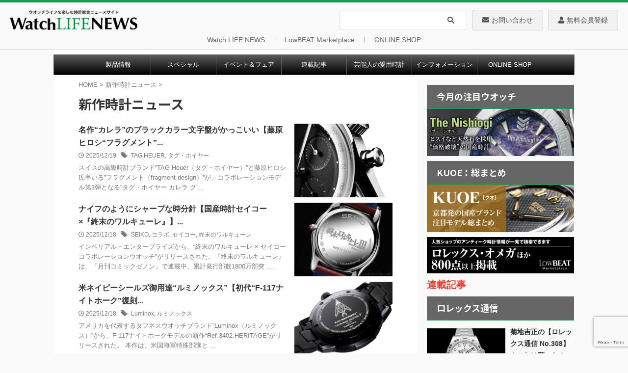

--- FILE ---
content_type: text/html; charset=utf-8
request_url: https://www.google.com/recaptcha/api2/anchor?ar=1&k=6Le4A-wrAAAAAIMovIl-efR5CzkHo_WoTOCc1CC0&co=aHR0cHM6Ly93d3cucG93ZXJ3YXRjaC5qcDo0NDM.&hl=en&v=9TiwnJFHeuIw_s0wSd3fiKfN&size=invisible&anchor-ms=20000&execute-ms=30000&cb=yveo16jveyxy
body_size: 48086
content:
<!DOCTYPE HTML><html dir="ltr" lang="en"><head><meta http-equiv="Content-Type" content="text/html; charset=UTF-8">
<meta http-equiv="X-UA-Compatible" content="IE=edge">
<title>reCAPTCHA</title>
<style type="text/css">
/* cyrillic-ext */
@font-face {
  font-family: 'Roboto';
  font-style: normal;
  font-weight: 400;
  font-stretch: 100%;
  src: url(//fonts.gstatic.com/s/roboto/v48/KFO7CnqEu92Fr1ME7kSn66aGLdTylUAMa3GUBHMdazTgWw.woff2) format('woff2');
  unicode-range: U+0460-052F, U+1C80-1C8A, U+20B4, U+2DE0-2DFF, U+A640-A69F, U+FE2E-FE2F;
}
/* cyrillic */
@font-face {
  font-family: 'Roboto';
  font-style: normal;
  font-weight: 400;
  font-stretch: 100%;
  src: url(//fonts.gstatic.com/s/roboto/v48/KFO7CnqEu92Fr1ME7kSn66aGLdTylUAMa3iUBHMdazTgWw.woff2) format('woff2');
  unicode-range: U+0301, U+0400-045F, U+0490-0491, U+04B0-04B1, U+2116;
}
/* greek-ext */
@font-face {
  font-family: 'Roboto';
  font-style: normal;
  font-weight: 400;
  font-stretch: 100%;
  src: url(//fonts.gstatic.com/s/roboto/v48/KFO7CnqEu92Fr1ME7kSn66aGLdTylUAMa3CUBHMdazTgWw.woff2) format('woff2');
  unicode-range: U+1F00-1FFF;
}
/* greek */
@font-face {
  font-family: 'Roboto';
  font-style: normal;
  font-weight: 400;
  font-stretch: 100%;
  src: url(//fonts.gstatic.com/s/roboto/v48/KFO7CnqEu92Fr1ME7kSn66aGLdTylUAMa3-UBHMdazTgWw.woff2) format('woff2');
  unicode-range: U+0370-0377, U+037A-037F, U+0384-038A, U+038C, U+038E-03A1, U+03A3-03FF;
}
/* math */
@font-face {
  font-family: 'Roboto';
  font-style: normal;
  font-weight: 400;
  font-stretch: 100%;
  src: url(//fonts.gstatic.com/s/roboto/v48/KFO7CnqEu92Fr1ME7kSn66aGLdTylUAMawCUBHMdazTgWw.woff2) format('woff2');
  unicode-range: U+0302-0303, U+0305, U+0307-0308, U+0310, U+0312, U+0315, U+031A, U+0326-0327, U+032C, U+032F-0330, U+0332-0333, U+0338, U+033A, U+0346, U+034D, U+0391-03A1, U+03A3-03A9, U+03B1-03C9, U+03D1, U+03D5-03D6, U+03F0-03F1, U+03F4-03F5, U+2016-2017, U+2034-2038, U+203C, U+2040, U+2043, U+2047, U+2050, U+2057, U+205F, U+2070-2071, U+2074-208E, U+2090-209C, U+20D0-20DC, U+20E1, U+20E5-20EF, U+2100-2112, U+2114-2115, U+2117-2121, U+2123-214F, U+2190, U+2192, U+2194-21AE, U+21B0-21E5, U+21F1-21F2, U+21F4-2211, U+2213-2214, U+2216-22FF, U+2308-230B, U+2310, U+2319, U+231C-2321, U+2336-237A, U+237C, U+2395, U+239B-23B7, U+23D0, U+23DC-23E1, U+2474-2475, U+25AF, U+25B3, U+25B7, U+25BD, U+25C1, U+25CA, U+25CC, U+25FB, U+266D-266F, U+27C0-27FF, U+2900-2AFF, U+2B0E-2B11, U+2B30-2B4C, U+2BFE, U+3030, U+FF5B, U+FF5D, U+1D400-1D7FF, U+1EE00-1EEFF;
}
/* symbols */
@font-face {
  font-family: 'Roboto';
  font-style: normal;
  font-weight: 400;
  font-stretch: 100%;
  src: url(//fonts.gstatic.com/s/roboto/v48/KFO7CnqEu92Fr1ME7kSn66aGLdTylUAMaxKUBHMdazTgWw.woff2) format('woff2');
  unicode-range: U+0001-000C, U+000E-001F, U+007F-009F, U+20DD-20E0, U+20E2-20E4, U+2150-218F, U+2190, U+2192, U+2194-2199, U+21AF, U+21E6-21F0, U+21F3, U+2218-2219, U+2299, U+22C4-22C6, U+2300-243F, U+2440-244A, U+2460-24FF, U+25A0-27BF, U+2800-28FF, U+2921-2922, U+2981, U+29BF, U+29EB, U+2B00-2BFF, U+4DC0-4DFF, U+FFF9-FFFB, U+10140-1018E, U+10190-1019C, U+101A0, U+101D0-101FD, U+102E0-102FB, U+10E60-10E7E, U+1D2C0-1D2D3, U+1D2E0-1D37F, U+1F000-1F0FF, U+1F100-1F1AD, U+1F1E6-1F1FF, U+1F30D-1F30F, U+1F315, U+1F31C, U+1F31E, U+1F320-1F32C, U+1F336, U+1F378, U+1F37D, U+1F382, U+1F393-1F39F, U+1F3A7-1F3A8, U+1F3AC-1F3AF, U+1F3C2, U+1F3C4-1F3C6, U+1F3CA-1F3CE, U+1F3D4-1F3E0, U+1F3ED, U+1F3F1-1F3F3, U+1F3F5-1F3F7, U+1F408, U+1F415, U+1F41F, U+1F426, U+1F43F, U+1F441-1F442, U+1F444, U+1F446-1F449, U+1F44C-1F44E, U+1F453, U+1F46A, U+1F47D, U+1F4A3, U+1F4B0, U+1F4B3, U+1F4B9, U+1F4BB, U+1F4BF, U+1F4C8-1F4CB, U+1F4D6, U+1F4DA, U+1F4DF, U+1F4E3-1F4E6, U+1F4EA-1F4ED, U+1F4F7, U+1F4F9-1F4FB, U+1F4FD-1F4FE, U+1F503, U+1F507-1F50B, U+1F50D, U+1F512-1F513, U+1F53E-1F54A, U+1F54F-1F5FA, U+1F610, U+1F650-1F67F, U+1F687, U+1F68D, U+1F691, U+1F694, U+1F698, U+1F6AD, U+1F6B2, U+1F6B9-1F6BA, U+1F6BC, U+1F6C6-1F6CF, U+1F6D3-1F6D7, U+1F6E0-1F6EA, U+1F6F0-1F6F3, U+1F6F7-1F6FC, U+1F700-1F7FF, U+1F800-1F80B, U+1F810-1F847, U+1F850-1F859, U+1F860-1F887, U+1F890-1F8AD, U+1F8B0-1F8BB, U+1F8C0-1F8C1, U+1F900-1F90B, U+1F93B, U+1F946, U+1F984, U+1F996, U+1F9E9, U+1FA00-1FA6F, U+1FA70-1FA7C, U+1FA80-1FA89, U+1FA8F-1FAC6, U+1FACE-1FADC, U+1FADF-1FAE9, U+1FAF0-1FAF8, U+1FB00-1FBFF;
}
/* vietnamese */
@font-face {
  font-family: 'Roboto';
  font-style: normal;
  font-weight: 400;
  font-stretch: 100%;
  src: url(//fonts.gstatic.com/s/roboto/v48/KFO7CnqEu92Fr1ME7kSn66aGLdTylUAMa3OUBHMdazTgWw.woff2) format('woff2');
  unicode-range: U+0102-0103, U+0110-0111, U+0128-0129, U+0168-0169, U+01A0-01A1, U+01AF-01B0, U+0300-0301, U+0303-0304, U+0308-0309, U+0323, U+0329, U+1EA0-1EF9, U+20AB;
}
/* latin-ext */
@font-face {
  font-family: 'Roboto';
  font-style: normal;
  font-weight: 400;
  font-stretch: 100%;
  src: url(//fonts.gstatic.com/s/roboto/v48/KFO7CnqEu92Fr1ME7kSn66aGLdTylUAMa3KUBHMdazTgWw.woff2) format('woff2');
  unicode-range: U+0100-02BA, U+02BD-02C5, U+02C7-02CC, U+02CE-02D7, U+02DD-02FF, U+0304, U+0308, U+0329, U+1D00-1DBF, U+1E00-1E9F, U+1EF2-1EFF, U+2020, U+20A0-20AB, U+20AD-20C0, U+2113, U+2C60-2C7F, U+A720-A7FF;
}
/* latin */
@font-face {
  font-family: 'Roboto';
  font-style: normal;
  font-weight: 400;
  font-stretch: 100%;
  src: url(//fonts.gstatic.com/s/roboto/v48/KFO7CnqEu92Fr1ME7kSn66aGLdTylUAMa3yUBHMdazQ.woff2) format('woff2');
  unicode-range: U+0000-00FF, U+0131, U+0152-0153, U+02BB-02BC, U+02C6, U+02DA, U+02DC, U+0304, U+0308, U+0329, U+2000-206F, U+20AC, U+2122, U+2191, U+2193, U+2212, U+2215, U+FEFF, U+FFFD;
}
/* cyrillic-ext */
@font-face {
  font-family: 'Roboto';
  font-style: normal;
  font-weight: 500;
  font-stretch: 100%;
  src: url(//fonts.gstatic.com/s/roboto/v48/KFO7CnqEu92Fr1ME7kSn66aGLdTylUAMa3GUBHMdazTgWw.woff2) format('woff2');
  unicode-range: U+0460-052F, U+1C80-1C8A, U+20B4, U+2DE0-2DFF, U+A640-A69F, U+FE2E-FE2F;
}
/* cyrillic */
@font-face {
  font-family: 'Roboto';
  font-style: normal;
  font-weight: 500;
  font-stretch: 100%;
  src: url(//fonts.gstatic.com/s/roboto/v48/KFO7CnqEu92Fr1ME7kSn66aGLdTylUAMa3iUBHMdazTgWw.woff2) format('woff2');
  unicode-range: U+0301, U+0400-045F, U+0490-0491, U+04B0-04B1, U+2116;
}
/* greek-ext */
@font-face {
  font-family: 'Roboto';
  font-style: normal;
  font-weight: 500;
  font-stretch: 100%;
  src: url(//fonts.gstatic.com/s/roboto/v48/KFO7CnqEu92Fr1ME7kSn66aGLdTylUAMa3CUBHMdazTgWw.woff2) format('woff2');
  unicode-range: U+1F00-1FFF;
}
/* greek */
@font-face {
  font-family: 'Roboto';
  font-style: normal;
  font-weight: 500;
  font-stretch: 100%;
  src: url(//fonts.gstatic.com/s/roboto/v48/KFO7CnqEu92Fr1ME7kSn66aGLdTylUAMa3-UBHMdazTgWw.woff2) format('woff2');
  unicode-range: U+0370-0377, U+037A-037F, U+0384-038A, U+038C, U+038E-03A1, U+03A3-03FF;
}
/* math */
@font-face {
  font-family: 'Roboto';
  font-style: normal;
  font-weight: 500;
  font-stretch: 100%;
  src: url(//fonts.gstatic.com/s/roboto/v48/KFO7CnqEu92Fr1ME7kSn66aGLdTylUAMawCUBHMdazTgWw.woff2) format('woff2');
  unicode-range: U+0302-0303, U+0305, U+0307-0308, U+0310, U+0312, U+0315, U+031A, U+0326-0327, U+032C, U+032F-0330, U+0332-0333, U+0338, U+033A, U+0346, U+034D, U+0391-03A1, U+03A3-03A9, U+03B1-03C9, U+03D1, U+03D5-03D6, U+03F0-03F1, U+03F4-03F5, U+2016-2017, U+2034-2038, U+203C, U+2040, U+2043, U+2047, U+2050, U+2057, U+205F, U+2070-2071, U+2074-208E, U+2090-209C, U+20D0-20DC, U+20E1, U+20E5-20EF, U+2100-2112, U+2114-2115, U+2117-2121, U+2123-214F, U+2190, U+2192, U+2194-21AE, U+21B0-21E5, U+21F1-21F2, U+21F4-2211, U+2213-2214, U+2216-22FF, U+2308-230B, U+2310, U+2319, U+231C-2321, U+2336-237A, U+237C, U+2395, U+239B-23B7, U+23D0, U+23DC-23E1, U+2474-2475, U+25AF, U+25B3, U+25B7, U+25BD, U+25C1, U+25CA, U+25CC, U+25FB, U+266D-266F, U+27C0-27FF, U+2900-2AFF, U+2B0E-2B11, U+2B30-2B4C, U+2BFE, U+3030, U+FF5B, U+FF5D, U+1D400-1D7FF, U+1EE00-1EEFF;
}
/* symbols */
@font-face {
  font-family: 'Roboto';
  font-style: normal;
  font-weight: 500;
  font-stretch: 100%;
  src: url(//fonts.gstatic.com/s/roboto/v48/KFO7CnqEu92Fr1ME7kSn66aGLdTylUAMaxKUBHMdazTgWw.woff2) format('woff2');
  unicode-range: U+0001-000C, U+000E-001F, U+007F-009F, U+20DD-20E0, U+20E2-20E4, U+2150-218F, U+2190, U+2192, U+2194-2199, U+21AF, U+21E6-21F0, U+21F3, U+2218-2219, U+2299, U+22C4-22C6, U+2300-243F, U+2440-244A, U+2460-24FF, U+25A0-27BF, U+2800-28FF, U+2921-2922, U+2981, U+29BF, U+29EB, U+2B00-2BFF, U+4DC0-4DFF, U+FFF9-FFFB, U+10140-1018E, U+10190-1019C, U+101A0, U+101D0-101FD, U+102E0-102FB, U+10E60-10E7E, U+1D2C0-1D2D3, U+1D2E0-1D37F, U+1F000-1F0FF, U+1F100-1F1AD, U+1F1E6-1F1FF, U+1F30D-1F30F, U+1F315, U+1F31C, U+1F31E, U+1F320-1F32C, U+1F336, U+1F378, U+1F37D, U+1F382, U+1F393-1F39F, U+1F3A7-1F3A8, U+1F3AC-1F3AF, U+1F3C2, U+1F3C4-1F3C6, U+1F3CA-1F3CE, U+1F3D4-1F3E0, U+1F3ED, U+1F3F1-1F3F3, U+1F3F5-1F3F7, U+1F408, U+1F415, U+1F41F, U+1F426, U+1F43F, U+1F441-1F442, U+1F444, U+1F446-1F449, U+1F44C-1F44E, U+1F453, U+1F46A, U+1F47D, U+1F4A3, U+1F4B0, U+1F4B3, U+1F4B9, U+1F4BB, U+1F4BF, U+1F4C8-1F4CB, U+1F4D6, U+1F4DA, U+1F4DF, U+1F4E3-1F4E6, U+1F4EA-1F4ED, U+1F4F7, U+1F4F9-1F4FB, U+1F4FD-1F4FE, U+1F503, U+1F507-1F50B, U+1F50D, U+1F512-1F513, U+1F53E-1F54A, U+1F54F-1F5FA, U+1F610, U+1F650-1F67F, U+1F687, U+1F68D, U+1F691, U+1F694, U+1F698, U+1F6AD, U+1F6B2, U+1F6B9-1F6BA, U+1F6BC, U+1F6C6-1F6CF, U+1F6D3-1F6D7, U+1F6E0-1F6EA, U+1F6F0-1F6F3, U+1F6F7-1F6FC, U+1F700-1F7FF, U+1F800-1F80B, U+1F810-1F847, U+1F850-1F859, U+1F860-1F887, U+1F890-1F8AD, U+1F8B0-1F8BB, U+1F8C0-1F8C1, U+1F900-1F90B, U+1F93B, U+1F946, U+1F984, U+1F996, U+1F9E9, U+1FA00-1FA6F, U+1FA70-1FA7C, U+1FA80-1FA89, U+1FA8F-1FAC6, U+1FACE-1FADC, U+1FADF-1FAE9, U+1FAF0-1FAF8, U+1FB00-1FBFF;
}
/* vietnamese */
@font-face {
  font-family: 'Roboto';
  font-style: normal;
  font-weight: 500;
  font-stretch: 100%;
  src: url(//fonts.gstatic.com/s/roboto/v48/KFO7CnqEu92Fr1ME7kSn66aGLdTylUAMa3OUBHMdazTgWw.woff2) format('woff2');
  unicode-range: U+0102-0103, U+0110-0111, U+0128-0129, U+0168-0169, U+01A0-01A1, U+01AF-01B0, U+0300-0301, U+0303-0304, U+0308-0309, U+0323, U+0329, U+1EA0-1EF9, U+20AB;
}
/* latin-ext */
@font-face {
  font-family: 'Roboto';
  font-style: normal;
  font-weight: 500;
  font-stretch: 100%;
  src: url(//fonts.gstatic.com/s/roboto/v48/KFO7CnqEu92Fr1ME7kSn66aGLdTylUAMa3KUBHMdazTgWw.woff2) format('woff2');
  unicode-range: U+0100-02BA, U+02BD-02C5, U+02C7-02CC, U+02CE-02D7, U+02DD-02FF, U+0304, U+0308, U+0329, U+1D00-1DBF, U+1E00-1E9F, U+1EF2-1EFF, U+2020, U+20A0-20AB, U+20AD-20C0, U+2113, U+2C60-2C7F, U+A720-A7FF;
}
/* latin */
@font-face {
  font-family: 'Roboto';
  font-style: normal;
  font-weight: 500;
  font-stretch: 100%;
  src: url(//fonts.gstatic.com/s/roboto/v48/KFO7CnqEu92Fr1ME7kSn66aGLdTylUAMa3yUBHMdazQ.woff2) format('woff2');
  unicode-range: U+0000-00FF, U+0131, U+0152-0153, U+02BB-02BC, U+02C6, U+02DA, U+02DC, U+0304, U+0308, U+0329, U+2000-206F, U+20AC, U+2122, U+2191, U+2193, U+2212, U+2215, U+FEFF, U+FFFD;
}
/* cyrillic-ext */
@font-face {
  font-family: 'Roboto';
  font-style: normal;
  font-weight: 900;
  font-stretch: 100%;
  src: url(//fonts.gstatic.com/s/roboto/v48/KFO7CnqEu92Fr1ME7kSn66aGLdTylUAMa3GUBHMdazTgWw.woff2) format('woff2');
  unicode-range: U+0460-052F, U+1C80-1C8A, U+20B4, U+2DE0-2DFF, U+A640-A69F, U+FE2E-FE2F;
}
/* cyrillic */
@font-face {
  font-family: 'Roboto';
  font-style: normal;
  font-weight: 900;
  font-stretch: 100%;
  src: url(//fonts.gstatic.com/s/roboto/v48/KFO7CnqEu92Fr1ME7kSn66aGLdTylUAMa3iUBHMdazTgWw.woff2) format('woff2');
  unicode-range: U+0301, U+0400-045F, U+0490-0491, U+04B0-04B1, U+2116;
}
/* greek-ext */
@font-face {
  font-family: 'Roboto';
  font-style: normal;
  font-weight: 900;
  font-stretch: 100%;
  src: url(//fonts.gstatic.com/s/roboto/v48/KFO7CnqEu92Fr1ME7kSn66aGLdTylUAMa3CUBHMdazTgWw.woff2) format('woff2');
  unicode-range: U+1F00-1FFF;
}
/* greek */
@font-face {
  font-family: 'Roboto';
  font-style: normal;
  font-weight: 900;
  font-stretch: 100%;
  src: url(//fonts.gstatic.com/s/roboto/v48/KFO7CnqEu92Fr1ME7kSn66aGLdTylUAMa3-UBHMdazTgWw.woff2) format('woff2');
  unicode-range: U+0370-0377, U+037A-037F, U+0384-038A, U+038C, U+038E-03A1, U+03A3-03FF;
}
/* math */
@font-face {
  font-family: 'Roboto';
  font-style: normal;
  font-weight: 900;
  font-stretch: 100%;
  src: url(//fonts.gstatic.com/s/roboto/v48/KFO7CnqEu92Fr1ME7kSn66aGLdTylUAMawCUBHMdazTgWw.woff2) format('woff2');
  unicode-range: U+0302-0303, U+0305, U+0307-0308, U+0310, U+0312, U+0315, U+031A, U+0326-0327, U+032C, U+032F-0330, U+0332-0333, U+0338, U+033A, U+0346, U+034D, U+0391-03A1, U+03A3-03A9, U+03B1-03C9, U+03D1, U+03D5-03D6, U+03F0-03F1, U+03F4-03F5, U+2016-2017, U+2034-2038, U+203C, U+2040, U+2043, U+2047, U+2050, U+2057, U+205F, U+2070-2071, U+2074-208E, U+2090-209C, U+20D0-20DC, U+20E1, U+20E5-20EF, U+2100-2112, U+2114-2115, U+2117-2121, U+2123-214F, U+2190, U+2192, U+2194-21AE, U+21B0-21E5, U+21F1-21F2, U+21F4-2211, U+2213-2214, U+2216-22FF, U+2308-230B, U+2310, U+2319, U+231C-2321, U+2336-237A, U+237C, U+2395, U+239B-23B7, U+23D0, U+23DC-23E1, U+2474-2475, U+25AF, U+25B3, U+25B7, U+25BD, U+25C1, U+25CA, U+25CC, U+25FB, U+266D-266F, U+27C0-27FF, U+2900-2AFF, U+2B0E-2B11, U+2B30-2B4C, U+2BFE, U+3030, U+FF5B, U+FF5D, U+1D400-1D7FF, U+1EE00-1EEFF;
}
/* symbols */
@font-face {
  font-family: 'Roboto';
  font-style: normal;
  font-weight: 900;
  font-stretch: 100%;
  src: url(//fonts.gstatic.com/s/roboto/v48/KFO7CnqEu92Fr1ME7kSn66aGLdTylUAMaxKUBHMdazTgWw.woff2) format('woff2');
  unicode-range: U+0001-000C, U+000E-001F, U+007F-009F, U+20DD-20E0, U+20E2-20E4, U+2150-218F, U+2190, U+2192, U+2194-2199, U+21AF, U+21E6-21F0, U+21F3, U+2218-2219, U+2299, U+22C4-22C6, U+2300-243F, U+2440-244A, U+2460-24FF, U+25A0-27BF, U+2800-28FF, U+2921-2922, U+2981, U+29BF, U+29EB, U+2B00-2BFF, U+4DC0-4DFF, U+FFF9-FFFB, U+10140-1018E, U+10190-1019C, U+101A0, U+101D0-101FD, U+102E0-102FB, U+10E60-10E7E, U+1D2C0-1D2D3, U+1D2E0-1D37F, U+1F000-1F0FF, U+1F100-1F1AD, U+1F1E6-1F1FF, U+1F30D-1F30F, U+1F315, U+1F31C, U+1F31E, U+1F320-1F32C, U+1F336, U+1F378, U+1F37D, U+1F382, U+1F393-1F39F, U+1F3A7-1F3A8, U+1F3AC-1F3AF, U+1F3C2, U+1F3C4-1F3C6, U+1F3CA-1F3CE, U+1F3D4-1F3E0, U+1F3ED, U+1F3F1-1F3F3, U+1F3F5-1F3F7, U+1F408, U+1F415, U+1F41F, U+1F426, U+1F43F, U+1F441-1F442, U+1F444, U+1F446-1F449, U+1F44C-1F44E, U+1F453, U+1F46A, U+1F47D, U+1F4A3, U+1F4B0, U+1F4B3, U+1F4B9, U+1F4BB, U+1F4BF, U+1F4C8-1F4CB, U+1F4D6, U+1F4DA, U+1F4DF, U+1F4E3-1F4E6, U+1F4EA-1F4ED, U+1F4F7, U+1F4F9-1F4FB, U+1F4FD-1F4FE, U+1F503, U+1F507-1F50B, U+1F50D, U+1F512-1F513, U+1F53E-1F54A, U+1F54F-1F5FA, U+1F610, U+1F650-1F67F, U+1F687, U+1F68D, U+1F691, U+1F694, U+1F698, U+1F6AD, U+1F6B2, U+1F6B9-1F6BA, U+1F6BC, U+1F6C6-1F6CF, U+1F6D3-1F6D7, U+1F6E0-1F6EA, U+1F6F0-1F6F3, U+1F6F7-1F6FC, U+1F700-1F7FF, U+1F800-1F80B, U+1F810-1F847, U+1F850-1F859, U+1F860-1F887, U+1F890-1F8AD, U+1F8B0-1F8BB, U+1F8C0-1F8C1, U+1F900-1F90B, U+1F93B, U+1F946, U+1F984, U+1F996, U+1F9E9, U+1FA00-1FA6F, U+1FA70-1FA7C, U+1FA80-1FA89, U+1FA8F-1FAC6, U+1FACE-1FADC, U+1FADF-1FAE9, U+1FAF0-1FAF8, U+1FB00-1FBFF;
}
/* vietnamese */
@font-face {
  font-family: 'Roboto';
  font-style: normal;
  font-weight: 900;
  font-stretch: 100%;
  src: url(//fonts.gstatic.com/s/roboto/v48/KFO7CnqEu92Fr1ME7kSn66aGLdTylUAMa3OUBHMdazTgWw.woff2) format('woff2');
  unicode-range: U+0102-0103, U+0110-0111, U+0128-0129, U+0168-0169, U+01A0-01A1, U+01AF-01B0, U+0300-0301, U+0303-0304, U+0308-0309, U+0323, U+0329, U+1EA0-1EF9, U+20AB;
}
/* latin-ext */
@font-face {
  font-family: 'Roboto';
  font-style: normal;
  font-weight: 900;
  font-stretch: 100%;
  src: url(//fonts.gstatic.com/s/roboto/v48/KFO7CnqEu92Fr1ME7kSn66aGLdTylUAMa3KUBHMdazTgWw.woff2) format('woff2');
  unicode-range: U+0100-02BA, U+02BD-02C5, U+02C7-02CC, U+02CE-02D7, U+02DD-02FF, U+0304, U+0308, U+0329, U+1D00-1DBF, U+1E00-1E9F, U+1EF2-1EFF, U+2020, U+20A0-20AB, U+20AD-20C0, U+2113, U+2C60-2C7F, U+A720-A7FF;
}
/* latin */
@font-face {
  font-family: 'Roboto';
  font-style: normal;
  font-weight: 900;
  font-stretch: 100%;
  src: url(//fonts.gstatic.com/s/roboto/v48/KFO7CnqEu92Fr1ME7kSn66aGLdTylUAMa3yUBHMdazQ.woff2) format('woff2');
  unicode-range: U+0000-00FF, U+0131, U+0152-0153, U+02BB-02BC, U+02C6, U+02DA, U+02DC, U+0304, U+0308, U+0329, U+2000-206F, U+20AC, U+2122, U+2191, U+2193, U+2212, U+2215, U+FEFF, U+FFFD;
}

</style>
<link rel="stylesheet" type="text/css" href="https://www.gstatic.com/recaptcha/releases/9TiwnJFHeuIw_s0wSd3fiKfN/styles__ltr.css">
<script nonce="xxWTk3MMmmkMy_0RL6jQpA" type="text/javascript">window['__recaptcha_api'] = 'https://www.google.com/recaptcha/api2/';</script>
<script type="text/javascript" src="https://www.gstatic.com/recaptcha/releases/9TiwnJFHeuIw_s0wSd3fiKfN/recaptcha__en.js" nonce="xxWTk3MMmmkMy_0RL6jQpA">
      
    </script></head>
<body><div id="rc-anchor-alert" class="rc-anchor-alert"></div>
<input type="hidden" id="recaptcha-token" value="[base64]">
<script type="text/javascript" nonce="xxWTk3MMmmkMy_0RL6jQpA">
      recaptcha.anchor.Main.init("[\x22ainput\x22,[\x22bgdata\x22,\x22\x22,\[base64]/[base64]/[base64]/[base64]/cjw8ejpyPj4+eil9Y2F0Y2gobCl7dGhyb3cgbDt9fSxIPWZ1bmN0aW9uKHcsdCx6KXtpZih3PT0xOTR8fHc9PTIwOCl0LnZbd10/dC52W3ddLmNvbmNhdCh6KTp0LnZbd109b2Yoeix0KTtlbHNle2lmKHQuYkImJnchPTMxNylyZXR1cm47dz09NjZ8fHc9PTEyMnx8dz09NDcwfHx3PT00NHx8dz09NDE2fHx3PT0zOTd8fHc9PTQyMXx8dz09Njh8fHc9PTcwfHx3PT0xODQ/[base64]/[base64]/[base64]/bmV3IGRbVl0oSlswXSk6cD09Mj9uZXcgZFtWXShKWzBdLEpbMV0pOnA9PTM/bmV3IGRbVl0oSlswXSxKWzFdLEpbMl0pOnA9PTQ/[base64]/[base64]/[base64]/[base64]\x22,\[base64]\\u003d\\u003d\x22,\[base64]/DrEoxw4hNwr1cVMKLw5MxwpDCvwoLQTlPwqzDjFjCsnAWwoIgwpXDhcKDBcKAwocTw7ZTWcOxw65swr4ow47DtHrCj8KAw6FjCChlw5R3ESXDjX7DhFhZNg1Dw5ZTE2ZiwpM3A8O6bsKDwpbDjnfDvcK5wpXDg8KawrF4biPCjnx3wqciF8OGwovCgWBjC1/Ch8KmM8OSAhQhw6LCo0/[base64]/Ds8KZwo1zW8OlwodRwrnCinXCihXDncKfECLCoArChsOZMELDpcOuw6nCqmFUPsO4Qg/DlsKCYMO5ZMK8w7Y0woF+woTCq8KhworChcKuwposwq/Cl8Opwr/[base64]/[base64]/DlcK/wqHDuAfCnhfDlcOtLl/Cm8O4THfDvcOjw70NwqnCth1GwpLCnHbDhRzDtMO6w4fDj0IMw4HCu8Kewp/DkHzCk8KDw5vDrsOvb8KcEQU/C8OFeldABnNlw59Jw7TDgCvDjFfDsMOtOTzCvCzCnsOMIsKywpLCo8OpwrALwq3CoknCnFQHfjY0w5fDsjLDssKyw7/CgMKAa8OYw5UQID5twrErOmdxEjR1GsO3JC3Dt8OKYB49w5Mgw7fDucOOS8OjUmXCgiViwrAPIC/DrXUFVcKJwrDDqHDDiVFrUcKsawNdwonDgUAMw4I4bsKNwrzCjcOAdcOcw6TCsw3Dpipww4Nrwp7DqMOxwqh4PsKGw47DqcKnwpUwAsKzUsKkIE/Ck2LCt8K4wqdPR8O6DsKzw7cLN8KAwpfCqEIuw4fDtD3Dh0E2NTgRwrIGecK2wqTDownDtcO9wqrCjxMKFsOMSMKAF2/CpjbCrwEUDwjDmkxbEMObESLDvcOFwo98Fk/CqEbDmibDnsOQQsKAHsKpw7/DqMOUwogkDlhBwrHCt8OZCsO0NhQFw74Zw4vCjCRcwrrCvMKfwr/Ci8O/w6EIKG9nAsOudMKyw5DCu8KMCxjDsMKVw60DMcKuwphDw5Jkw4vDuMOydMK7emViT8K7NizCkMKFDEx7wq4MwopBUMO0bMKHTRVMw5Q+w6zCv8KPThXDtsKJwrzDn1UuK8OXQEU5BMO6PxbCrsOSVMKuasKWKXzCuwbChcKWWno/[base64]/woAlwos0SixEesKpT8K1wrN3VsKvb8OAN3oFwqTDthzDpcKswrxlBF4sWjoYw6bDvcOWw4fCtsO7fFrDk1dhS8Ksw4QuVMOnw6fDuBxqw6TDqcK/NH8Awo4cXsOnLsOFwplXKUvDt2ZxeMO1GhHCvMKvHMKzGlrDgSzDjsOFUTYjw4t2wpzCjSzCphbCtDHClcO2wpHCqcKZHsOew75GL8ORw6oTwqtGTcOhVQHCsQQ9wqLDn8KewqnDkzjCgkrCuk5adMOGO8K8TS/Dr8OBw4NJw4YmcRzCuwzCncOxwprCgMKKwprDosK1w7TCr1/DkAQsAAXCnnFNw6fDiMObDkZ0OFx7w6LCmMOnw4V3bcOHQ8OPFH1HwofCqcKNw5vCisKPWmvCn8KWw6cow6HCkzJtKMK0w4J/WTjDs8OtMMKmF3/[base64]/wpXDkHLCnDvCuMKHAgHCu8O1QcKLwpzDoU1ie3rCrMO6S2bCj05lw5/DhcK+dHPDucKfw58FwpIxYcKeEMO3JFfCoC/DlyMtw6EDR2/[base64]/[base64]/DomIBXcKaw5LCucOuJMOewrIdF8OMSMKHZG9Bw6QaB8OWw4LDmlTCr8OCb2coMSRGw6rCuxhHwo/Doh9PbsKxwoJhRMOlw4zDjknDucO0wofDnm5vDTjDicKhaGzCj3BILGPDg8OkwpTDmsOrwrHCvjjCncKHChjCvMKMwo0bw6XDvmt6w4YOQsKmf8Kkw6zDp8Ksflt6w7XDglQjcT53TsKvw4EJR8OZwrXDg3bDrBJ4LMOeMCHCk8OPwozDpsKvwq/Di296XVsfW3okOsKow7IEWiHDqsKOGsKibzzCvTzClBLCssOUw6vCjwLDrMKfwp3CqsOrMMOUG8OIaU/[base64]/DhsO7w67ChHFkfcOEw5BMZsOrw7VBRsO4w6bDugE/[base64]/[base64]/[base64]/DtcOKwpHDhAxEw4TDh8KXw7TDky0Sw404O8KPfyHCu8Kdw7k7GMOVfH7CuS5HJUEpbcKqw4EGBwrDiGTCvy5ven1cVhLDrMK2woPCs1PCrCILNDkiwrsERi8rw6nCvMOSwq9sw4Aiw6/DlMKLw7YWw680w73DhQ3CkWPCmMKkwqPCuSTCiGDCg8OAw4J2w5x0wpd0a8OMw5fDpj9WesKCw4haXcK7JMKvQsO8bhNfGsKxBsOtWVMoZlxVw55Ew6LDlWobScKlCWAVwr9sEl3Cqz/DisOKwqEKwpDCscKxw4XDk3LDuQAVw5g2bcORw4xQwr3DuMOgFsKHw5nCsCMYw5sMKcKrw4ETO00pw4vCucKcCsOhwocCRCDDhMOiSsKDwovCh8O9w7lsE8OKwq3CvsO/esK7WV3DhcOxwrDCrD/DkgnCq8KFwobCusO/f8OxwpfCm8OzTnXDskXDvCrCg8OWwr9Fw47Dtw9/w6JNwq4PF8KKw4zDty/CosOUYMKkODYFGsOLGRjClMOVEj9hOsKeM8KKw4pIworDjjVjAcOBwqo0aSHDqcKhw7rDucKDwrtnw7XCp2kefsKaw61EVjrDkcKkTsKMwr3Dr8ODbcOIcsKuw7FKVDM/wrzDhDsle8OJwo/[base64]/Dhy13w6jCrj3DgMKUL1rCql/DtizCg2JjC8KAYFPDjwAzw5lCw5wgwrjDtH9OwqdOw7rCmcKvw49Vwq7Dp8KVTTRWCcKzecKBOsKUwofDm3bDoyzCkno5w6rCn0DDuBA2XMKxwqPCpcKbw5DDhMOdw6fCiMKaT8Oaw6/CllnDigTCrcOPF8KWJ8OQJQ5ywqbClGjDrMOPIMOia8KsGCspRMO9RcOtYhLDtwNHYsKTw7HDl8OYw6XCvEkaw5p2w7Exw7IAwpjCtSHDtgsjw63CnwvCn8O4UzgAw7kBw60/wpRRLsKEwrhqB8OuwrDDncK0dMK6LgxFwr7DicKQCD9aOl3CnsKEw6nChhjDqx3CjsKQIjDDisOyw67DrCowecOuwoAPTH8xIsOjwrnDpR/[base64]/w6dKwrtwJ1hzUcKNw4F4w745RUo/DE50cQPClcORbFpSwojDs8KfF8KbIGLDrT/DsSwkQS/DtsKie8OOY8O8wr/[base64]/[base64]/[base64]/B1HDgcOGwojCtMOhw7l9Yw1Rw5rDnlwPCmfDojh5wo51w6DCv1F+wptzBitRwqQYwq7DusKWw6XDrxZmwqgKH8Kjw7sFPMOxwo7CqcOyOsKkw7YyC19Lwr/CpcOxTyjDqcKUw6xuw6nDknAewoxxT8Kgw7HCsMOhNMOFEXXCrxg9aFDClcO4OWrDmHrDrsKqwrjCt8O+w7wObQXCj3bDoAAXwrtubsKGB8KrX07DrMKZwp0pwqthJWDChXDCicKMPSxuFSImMVPClMOcwrcmw5bDssKuwoMuWTQsNEEvfcOhPcO/w75sasKgw4MFwrBqw43DgAjDlBPClcKYa0gOw6fDtgJ4w57DkMKdw7EMw4F7DsKywohzBsKUw4A1w5LDhMOuGsKWw6/DgsOlGcKWLMKKCMOMM3LDqVfDun4Sw53Ckg0FF2/CpcKVKsOTw4w4wpU8UsK8wrnDv8KfTzvCixF+w5vDjz/Ds3EOwpAHw6HDkW99XRQBwoLDgVVfw4HDqcKswoJRwo0hw6HDgMKtfnMXNCTDvXRqdMORKMOUQVTCncOjYAVlwpnDvMOOw7XCgFPDiMKYQ3wMwpVdwr/CjUnDlcOSw6XDvcK2wprDj8OowqhCZsOJJ3www4QQSHsyw6AiwqjDu8KZw4dGVMKTYMOnX8KQHxXDllLDqxh+w4PClMOQOxIPXGDDhQk/[base64]/WcO+PsO4worDtcKTXm7CpcKoWV1OWSILw7HCgjfDrVnDolI9X8KuRBrClE5hYMKfKMOQOcOAwqXDhsOZAmYYw7jCrMO5w5UffA1dQEHCpjxpw5LCqcKtfnrCo1VPCRTDkU7DrsKJIkZAbE/Chh9tw6xZw5vCr8OrwqzDk3HDi8KjCMOIw5rClCsgwqjDtnPDqUQjY1rDvy5NwpMaOMOVw6Exw5hSwrIkwp4Ww6hSOsKDw4k8w6/[base64]/Cj8OXR1MEwo4nw4UVecOLYWl1w6HCumHCu8KmOV3CsGLCuRB6wqvDiA7Cp8OSwovCriBcF8KwT8KkwqxhWsKYwqAvU8KZw5zCo1hRMxNiVhLDrRpOw5c7WVNNfDtkwo4gw7HDgkJfBcOaNwHCkCLDj2/Dh8KqMsKaw4IPBjguwrRIQl8aEsO6ZGw2w4/DkiBlwqp+ScKHby4uAcOGw4LDocOBwpjChMO8NcOlwpQ7HsKQwo7DicOzwo3DokYUBETDr0Q5wqnCvHvDpRISwp8iGsOvwr3DtsOuw7/Cj8O0KXrDnwQRw7/DtMO9CcOqw7FXw5bDoV7DjwPDiEDCgHluTcOeYgTDhwo0w7TCnVsGw64/[base64]/DhMK5w4/[base64]/DnhALVsKswq3Dh8ODw4DCq8KaE8KBw7rDn8KaJ8ObwrbDl8KVwpbDgVQ/Jmcqw4vCvDLCjlg2w6kZHzdGwoMgaMOZwqoKwo7Di8KUIsKmAH5ZZHPDuMOtLxtTTsKBwo4LCMO9w6vDrHIHU8KlHMOTw6PCiSnDrMOww59qBsOBw7zCow1owrzCscOowrppCiRTK8KPWCbCqXkCwpAdw6jChQ7CigTDgsK7w6wHwp/CoUrCm8KSw5HCgRDDrsK9VsOZw6ojZGvCj8KLTzUZwqd7w63DhsKww4fDmcOzbcO4wrFQeRrDqsOkVcK4TcOtbsOTwofCsyvCgMOAw43Dvl8/[base64]/wocLanfDvcOOw4BEwqEuCcO3LMKRNi7CmEsmHcK/w7bDhxd7DcOwIsOuwrMtTsOqw6UrRnAOwr0/EGDCvMOJw5RHODHDmHdsKxXDujglJ8O0wrbCkj0Tw77DnsKBw7oPVsKOw7vDjsOEFcKvw7/[base64]/DksKDVWoxw6jDgQHChMKNVcKhw7Efw5PCssOEw5kKwpfCpFZLFMOrw5Q2N38sDm0Bei00ZMOVwplQTAjDpwXCkTY+P0/ClMO+w6FrE2txwo0bGVprFVZ7wr1UwosTwqpVw6bCojvDrxLCkA/ClGDDukRtTxYHaSXCoBBFQcO+woHDiT/CnMKffcOdAcOzw77CtcKcGsKaw4xcwrzDiXTCssKmS2MKJSxmwosOC14Yw4o8w6ZsBsKVO8O5woMCQWTCpBjDnXXCmMO7wpVMQEUYwrzCtMKVacOIHcKGwpPCmsKIS1VlJy3ComLCi8K/TsOjS8KBE0TCgMKOZsOMZsKsJ8Olw5/DjQXCpXQddcOOwovDkB/DjgMWwrXDrsOJw6zCqcKnFkHDhMKcwrg+woHCh8Orw7XCq0rDiMK0w6/DviLCrcKlwqTDhHPDisOpRBPDt8Knw5DCtlPDpCfDjVYzw4VzP8OQUMORw7DDmUfCg8OxwqhJQ8K/wqTCjsKcVDg6woXDl1bCh8KpwrkrwrIYO8KrEMKJKMOqTHs2wrF9MsK4wqHDkW/CnDh1wpzCt8K8AcO/[base64]/CmEE7w70CwpjCm2VzwoJ8wpczGW/DqXVJDX1Lw73Du8OCIsKtLGTDr8Ocwpx/w4PDm8ObcsKRwrN5w6M6M3MwwrlQCXHCmgbCuwPDqmLDtR3Dv1p5w6bCiAnDt8O5w7zDoyHCocOTbBp/wp9yw45iwrzDt8O3cywWw4Evw5lgLcKLS8ONTcOhXG9oDsKOMirDtsOqXMKveS5ewo3Cn8Ksw67DlcKZNkkow5kUETvDoFvDucOMKMKNwq/DmizDnMOJw65Lw7QmwrpGwpZjw4LCrDpXw60VYz5VwpTDi8Kkw6TCt8KPwqXDmcKiw7QdSUAAecKIwrU1a00wMj9bEX7Cj8KqwoUzIcKZw6EDS8K0WBvCkz/[base64]/VMKfI8OQw4/Dg2gYwp3CpVtNwqwdw6wCw5vDv8K8woPDgVTCj3TDmcOZLmvDizjClsOgLXtdw4hlw5jDncOQw4RDLxTCp8OaHkJ4DhwEL8OwwoVRwqRlczNaw69EwpLCr8OOwoTDisO3wpldQcKhw6Jew6nDqcO+w6EhRsOqdSvDl8OXwrp+F8Kbw4zCpsKGaMK/w45Iw7V1w5hWwoXChcKrw7Ulw5bCqHTDlQIHw43DpGXCmRdlWETCk1PDq8KFw7zCmXTCssKtw6DCg33DpMO6d8Oiw73Ck8OgdlM9woXDvMKVA0DDvHorw4TDgx9bwqhSN1/DjDRcw7IOSw/Doz/Dgm3Cq2dUMkUxPcOLw50YLMKnDzDDjcKSworCq8OXecOte8KpwrbDgjjDrcKfcy4sw4vDqmTDtsKdEcOMNMONw6jDpsKpDcKNw6vCv8OdacOvw4nCisKLwpfCl8ORAB8Bw4rCmQ/CpMKcwp8HTcKMwpBdOsOcEsOWAS/CusOPAcONb8OVwq4JGMKAw4PDkXVbwrcdET0dMcO0TRjCulksN8O8R8OAw4bDgjbCgGLCpX0Sw7/CjX0uwoXCrCAwFknDocKUw4kYw4gvFynCjHBtworCs14RCX7DhcOkw5fDgnVtWcKCw703w5XCm8K9wqXCpsOcM8KCwqMbKMOWbcKASMOpbXcOwoHCpMK6PMKdaAEQFMOXRy/DicKwwo46ehLCkEzCsx3DpcO5w73Dn1rCtDzCj8OZwqMgw7JCwpkgwo3CoMKFwoPDqj5Hw55sYFXDpcKOwpgvdVUEZkd7T33DmMKmUzI0MxloSMOfPsOeI8OxbR3CgsOMLV7DjMKreMK4w77DgkVvHyBBwoM7RsKkwrTCti45P8O7VD/[base64]/DmVbDoBEiJ8Ktw6xEwqdfA8KAwqDDknfDsArDkMKRw5zDsntqHTVMwrHDlBcvw4XClBnCgl7Ch0wtw7tFUcKPw7gDwrpGw7AcN8K6w4HCsMKDw59cdEzDgcO+C3cDRcKvTcOkDCvDssOmbcKvBCh8e8KAGmLCoMOfw6XDu8OGHS/[base64]/w6zDscKuw73DgmMlw6Ebw47DvMOiw5l3w5vDt8OhImAvwoMKT3JWw7TCjDBVL8OewqrCiA9/KmjDsmxBwo7DlVo6w4rDusOCRTc6QVTDn2DCmDA3NAF+w7IjwqweP8KYw5fCscKIG2VEwqILbBjDk8KZwpMQwqElw5nCqUHDscKWMR7CgQFebcOkWV3DjQMdRMKTwqJILFk7esO9wrpcKMKiEMOLJVBfJ1HCp8OeQ8ONa1LCt8KGGDfCiF/DozcAw7bDrEwld8ONwoHDiX8HARMzw4HDrMOuOlUyPMOSA8Kpw53CqkPDvsOla8Oyw7Jewo3Ch8Kqw6PDmXjDt1jCucOgw5TCu27CmU7Ct8Knwp0RwrtXwrFjfSsFw5/DhsKPw7A8wpXDl8KsRsK2wo8IBcKHw5gZOyPCs19RwqoZw797wokIwq/CvcKqO1PDsTrDvynCu2DDnMKJwp/DjsOKHsOWfsKceV57w45Vw5bCkj7Dj8OGC8Oyw7hRw4jDpTNuLGfClx7Cmh5GwqjDqTQ8DhTDusOEURZTw7tXR8KeP3vCrQprKMOHw7N0w4bDosODZxHDjsKzwqN5FsKcf2/DoFg+wrZew4Z9FWgIwpjDtcORw7A4KEtgKD/CpcKmCcK6QMObw45BNDsjw5YFw7rCvnk2wq7Dg8K0KsOKJcKTKMKvbnXCt0hyf1zDosKOwrNKI8Ouw67DqcKnNHPCkj7DsMOFDsKGw5QLwp7DsMOawoHDhcKzIcORw7PDoXQYS8OhwobCk8OOK2fDkkw/DsOEIHdpw77DgsO2cXfDiFEPc8OXwqJfYlMpVCLDjMKmw41mRsOFDV3CrizDmcOXw4Jlwq4jwp/Dv3jDgGISwpnCnsKdwqoQDMKmF8OBQi7CjMKDBAkMwptjf1ITbWbCvcKXwpM9dHJSPsK6wovCsQ7DtsKmwr4iw7UCwo7Cl8KuHEFoe8K2BEnCuR/[base64]/[base64]/ChhgVDlRBwpTCqH/CssKMccO1wrQ4U8K9d8Orw4DCu2U+FWIbKMKsw6sWwrlkwpJWw4HDlBbCh8OHw4YXw73CtG4Tw5E4UMOGOn/[base64]/Dvg/[base64]/DhcOuwqQjT1jDq8KBfMOUW8ObP8Kxwrx7KGdmw5tGw6rCm1jDoMOZK8KCw5jDisOPw6HDtSxVUmhJw5lWE8Kbw5o/BRjCoEbCrMOkw5jCu8KbwoXCmMKfFVHDsMO4wp/CvkPCmMOgICvCpsK5wofCk1nCvzg2wrE/w6jDrcOEYnBBMlfCt8OZwqfCs8KvV8K+dcOdMMK6VcKaDcOndQLCpRcDe8O2wp7DgsKow73Cvn4mIsKzwqPDkcOgGUIlwozDmsKCPl3Cu0sHSx/CnyQ7TcOyRjLDuCYpUHHCocOEXy/CmHMQwr1bSsO+OcKxw5vDpsOYwq1ewp/CsSTClcKTwpTCuXgEw67CkMKEwpARw69CR8OIw74PHcKFU2ArwovDh8Kbw5lrwpRrwp3CmMKMQcOiNMOmMcKPO8Kww70aNRXDh0TDlcOHwrcNfcOGfMKUPwzDm8OpwrUiw4jDgD/Dl2bDkcKdw6gGw75XGMKTwprDicOWAcK+TsO8wq3Dkk4lw4JKWDpKwq49woMPwq8DbSEawr3CnSsTfsK3wodcw4TDoATCtk1mdGfDslbClMObwrh+wovChg7DvsO9wqbDkMOURiNDwovCqMOmSMOZw4fChBnCp1DDicK2w5HDocOOLjvCsTzCnU/Dl8O7Q8KBfUcaeFoLwpDCrAhDwrzDj8OceMOfw5/[base64]/ccKTUsO9wrfCoMOJO2/Dk8OAAmAEw5HCssK1EcKtcizDhsKNG3DCp8KDwqU+w4czwrrCmsKGe3lyMcOpeV7CimZHBsObPk/CrMKUwoxNYRXCqlzCs1DCiT/DmBcOw7p0w4XDtHrCiUhvVcOccQI/w6bCtsKaIE/ClTLCrcO6w4Yvwp1Iw6oCSinCihrCg8KTw6Rbwrs4ZmkMwpMFAcOsEMOSR8K4w7Nlw4LDjnIbw7jDv8OyXjTDrcO1w4lswo/DjcKwF8OqBmnCqgzDtATCkFnCmh/DuUtowrp+woPDocO4w7ghwqw/JMOGED5xw63CqsO7w57Dvm97w4Y0w6rCk8OLw71ZaF3Ct8KzV8Onw587w5jCqsKpEsKSOnVlw6UlIlYdw4vDsVLDigHCjMKsw40rJmHCtcOcKcO/w6EqOWfDvcKVEcKLwpnCksO7RMKhNhoKZ8OoAR4rwrvCj8KjEsOzw6QwK8K4MxUVRV1YwoBhYsKiw6DCl2jChS3DrVIHwoHDocOpw7PDu8OZQ8KbGAYjwr4iw6k4V8Kww7hWDihsw6p9Y1sxbcOtw5/[base64]/wp/DscKjwqplYGBnCTIbwqzDoGUpw6kMO2zDvCLDtMKAMsOfw7HDpARAe2rCjnvDukrDrMOHDcKuw7rDow7CqC/DosORc1Ahc8OqJ8K9Sk05DUNewqjCpG9zw5XCtsOOwqgXw73CrsK6w7QOJFs3AcOww57DpTlmHsOYZTw9AAgUw7o6J8KRwo7DkxBOF35pJ8OMwogiwqFBwqfCsMOSw44AZcO9QMOkHQnDg8O2w4MsPMO7dQ48R8KACnTDqXkXw50XZMO5RMOxwrhsSA9JRMKkDi/Duj9yAB3Cj37DrhopbMOyw6PCtMKXeH9Gwockwp5Xw65KZU4Xwq4owo3CvifDsMOxPE8wE8OnEgMFwoEJfHkkLiYmZR0mG8KIScOERMO6HEPCklvDsnlvwqQTEBUBwrXDqsKlw6/DlcKVWFvDtQdsw6l9woZsCMKBcH3DrlEhQsO6HsK1w5jDl8KqcyZpEsOTa0NTw7XCnkEyNUhNY1JqeE50WcK/a8KGwoAjH8OoNMOrNMKsMMO4PsOlFMKFK8OBw4QPwpwVZsO6w4VlZRUaPkQhYMKDOAkUPllwwqrDr8ONw7c6w5BSw4YfwqNZDFRMeSPDmsOEw5c+RTvDlcOOQsOxw4LDn8KrRsK2bEbDonnCtA0RwoPCoMKGXhnCgsOxdMK8wr91w57CqxJLwq9cAz4MwrDDnD/CrsKDScKFwpLDu8Ovw4TCmRHDmMODdMO8woIfwpPDpsK1wonCosKcZcKuTUQvEsKSARfCtTTDr8KhbsOLwrvDjsK/MAE5w5zDksOPw7Bdw5zCpxfCiMOzw4XDrcKXw6rCj8Ocwp0/[base64]/DqMOpV2zCjSnCmQB0b8KawpLDvsO0wosONMKGYcOiwqMBwq3DnUdxUcKSc8OnQlwTw6fDryl6wosKVcKVTMOMRGrCsEhyG8OSwrzDry/CqcOaa8OsS0loHUw8w4phChfCtW5xwonClHnCnXoLDQvDuFPDncOPw5xuw53DlMKldsO4XXwZRMO1wot3BWnDq8OpG8OWwqjCgBNlK8OEw64cfMKtw6cyaDpvwplHw7/DomocU8Kuw5bCoMOkMsO1w6U9wrVIwr1Ww4ZQEX0gwqnCosOcbwnCpkshVsO3ScOBGsKIwqkqFiXCmsOrw4DCm8KIw53CliLCmTTDgQ/Dmm7DvhbCnMO2w5HDrmTCgTtsbMKNw7bCshrDvH3Dsxskw7Ivw6LDrsOPwpLDgSQCSsOww5fDg8K2asKIwqLDoMKIw4/CqQl7w7VmwrpAw7hawrHCjDN9w5NpNVnDm8OeS23Dh0HDncOsHMORwpdOw5UfIsOcwqXDnsOsK1bDqwkoEXjDvwB6w6MMw67DuXk5C3/CjRsiIMKnQUAzw593Pg9twrPDrsO1AkVOwoh4wr50w44GPsORVcOTw4bCoMKAwrbCo8Ofw6xNwpvChlkTwqzDqCvDpMKCIVHDl1vDqsOtPcOJOiEDw6gVw4RNF0zCjR85wrcTw7oqMnUVdsOVDcOOU8KeEcOiw4BGw5bCjMOBFn3CjXx0wokJVsKmw4/Dgn1TVXTCoyjDh0VNw5nCihUMVsOtPyTCrGnCrX56XjTDgcOpwpVAfcKbJMKnwpBbwoUMw48UGX1swofDjsK9wo/Cu15EwrjDlWkJOzMmPMKRwqnClXzCsxtjwq3DpjkmXh4OMcOkC1/ChcKewoPDs8KCZUPDlCB2CMK7wqoJYEzCm8KCwoFRJmEWQMOww4LDuALDqsOywqUoUB/CvmpCw6xawphlB8OlBB7DsVDDlMOgwqd9w65cHhzDm8KFS1fDj8OEw5TCksKMZwonJ8KIwqnDhEIwckInw5NJGWXDgyzCsjdkDsOGw58Yw4DCqlHCtlTDvRnCikvCiA/Dl8OgT8KaTjMFw5QuMQ1KwpEBw6EJCMKvMD4vbQc8BCoswqvCt2/DnSbCgcOGw7MLw7s8w67DqsKrw4Z+ZMOjwpvDg8OkPTzCnELDvsK2wpgcwq4Sw7wTVH3CtjVfwrojYSHCmsOPMMOMHF/[base64]/ChcOiAsKvwrPCtFjDv3rDrD/Dq3AdNcK8B8OXUhHDv8KhDXILw5zCuxTCikUsw5jDpMKOw5t9woPCnMKgAsOIZ8K3AMOjwpcKEzHCoU5nfTnCvsOhbRAZC8KWwrgvwpF/[base64]/Crh/Dh3DDv8KbwrDDvMOoV0xdb3jDlVs1KWJDJcK1w63Cs1RxNFFDb3zCusKSTcK0ZMOYC8O7EsOlw68dBCnDlMOEH3DDv8KNwoIiP8OFw69Uwo/CkS1qwpXDtw8YAMOufMOxJcOIWHvDomPDpQdVwq3Duz/CvV5oOW7DqMK2G8OpdxLDmkZUOcKBwpFGIC3DojNzw74Uw73Dh8OVwqJ4XU7CsDPCgCgkw6nDjQ8mwpPCgXNUwo3CtW1/[base64]/CnnLCisOLHnDCq3Viw5ZowoXCk8KOwpPClMKkbQTCglTCvcKEwq/[base64]/Cr8KpNnDDtcKTw49pwr/[base64]/DisK6wo/DtkkwK8OFwrzCiMKww6VhWcK7eHLCjcK/[base64]/CilXDrMOSw77Do3PCl0fCi8KqElUKwrhdcjLDucK6w4jCtUHDvVrDocOAGw5Bw70rw5I1ZzsNbCo/fDlBKcKlAcObKMKfwpfDvQHCuMORw5l0dgV/A3fCin8Iw6TCsMKuw5DDqGxxwqTDmzRew6TCvBt6w5EXRsKmwrVeEMK6w680ayg5w7PDpUxWXGcJXsK3w7FOYiEAHsKBahjDnMKlC3rCscKvTMOEAVLDhMORw71WCMOCw6JnworDs1BGw6HCt37Dl0/[base64]/CuELDvzXDp27CksOBwqUSw5w0w7zDs27Cq8K1JcKEw5MbdmhJw6EIw6BxW0tIb8KKwplawoTCuXI/w4XCqT3CgmzCqH99wpTCh8K+wrPCgg46woZIw7JvCMOtw7vCj8OAwrTCuMK5bmkwwrrCmsKUcSjDgMOPwpIVwqTDhMK1w5ZgKkfDjsKWCwHCvMKuwo10bUtOw7NOOMOiw57CjMKOJFs0wrQydsOlwqRwCT4fw6dpb27DgcKmfxbDoW0xLsOtwp/CgMOGw6nDtcOSw7J0w5rDr8K3wo1gw5/Cu8OPwpDCpsOzeko9w4rCrMOhw5HDiww9OR1mw5XCnsO2XlXCt0/[base64]/Dp28IK8Kkwr/[base64]/Cv8KrIiXCv8KXw4VFEXrDh2TDo8OhwqzClk9/wq3Crz7DvsOhw48MwpkXw7fDsDYOA8KWw5PDkH4BI8OPd8KNChDDg8KcQzPCisOBw5s0woUsLh/ChcODwq4gUsODwr8MZMOAS8OFb8ObHXABw7NfwocZw5DDs0rDnynCkMO5wojCl8OuPMKow6/CmB3CisOAYcObQUkMGyQqB8KRwpvCiQ0Jw6TCnmbCngfCjitcwrjDiMOYw7ozKXUNwpXCn3rDqsKODm4bw4dhY8Kyw5c3wq5/w7fCkG3CiklQw7kZwqMfw6nDhcOGwqLDicKLwrcUJ8KGw5HDiyDDr8KSdX/Cuy/CvcO7ASjCq8KLXGbCqsKiwpsWMAQTw7LDoCpsDsOrDMKNw5rCjy3CucOlfMKowovCgw99J1TCnwnDlcOYwrFQwpXCqsO2wp7DtD/DksKOw5bCnywFwpvCpSPDqcKBJgkzHTnDi8KJf3rDuMKzwplzw4HCkGFXw7Zcw6XDjy3CgsOWwr/CtcOHG8KWHMO9IcKBBMKXw4IKasObw7zCgzN+X8OdOsKIZsOKB8O0AgXCosKVwr88RhfCjiPDncOnw6bCvQInw6d5wpbDgj7CoXZLwrvDosKww7/[base64]/Dkn/DlHzCjWQYTgIcQzzDrsKVTUd7w7PCjsO/w6VgIcOPw7FPVCDDv0wow7/Dg8OHw4DDqAoJSR3CgiNrwo5QLsOgwp/DlS3CisOTw7ZZwos+w6Zlw7xEwrfDosORw5DCjMOmM8KBw6dBw4PCuAsMU8KgAcKVw57DlsKLwr/DsMKzP8Khw6rCqQVMwp1Zw4hVIw3CrkTDvBc/YD8FwohHA8OHE8Kww5V1AsKBHcO+SCMrw4nCgcKEw6nDjmLDhD/[base64]/w5jDmcOyUxtmwooIwp/[base64]/[base64]/DmFMxwowvwq7DnMOgAMO6wobCtMO4wqbCoEMtw4bDlMKyCS/DusOMw5xfNsKcEC5ALMKURsOow4LDqWI8OMOOTMO5w4LClEbCj8OSZsKTfAPClsO6fsKbw5VAUyYYSMKSN8OAw4vCmMKtwrd1U8Kqa8KZw6VKw6PDtMKXHk3Dqio5woh2NHF/w6vDqgvCh8O0TFBAwpoGLnbDhMOdwqPCgMO+wo/Cl8K+wovDrAwXwrDCr2/CucKywqskHD/DpMOrwrXCncKJwoQfwofDsRoFUEbDokjClHIeMXXDiDRcwoXCmwNXOMO5WVRzVMK5w53DlsKRw6TDrHsRcMOhO8KqDsKHw78zNMODM8K5wqzCiF/CscODw5dQwpXCty4bC3rCjMKNwph7GjsZw7FXw4gITcK6w4vCmVwyw7JGERPDksKOw5xLw7vDvsKeXMK9byZGag95UMOKwq3CosKeZyZbw48fw7TDrsOMw50HwqfDtD8Ow7XCsjfCrXHCrMK+wokZwqPCm8OvwpwHwoHDs8ODw7bDhcOWe8OpbUbDtFNvwq/Cs8KDwoNIwqPDg8Khw54jHwbDjcOZw78vwpVHwqTCsy1Jw4s8wrLCjEMjw5xabVnCiMKqwp5Xb3MOwrXCp8O6FEgOGcKsw640w4tpYBQDQMO1wosXFUxKGjYGwpNUWcOOw4B+woV2w7PCpMKEw5xbI8KwUk7DkcOTw7HClMKKw51JIcOvQ8KVw6rDjABiJ8Kmw6/DksKhwoMBw4jDtSEWc8KfWhIqCcKfwpsxG8OhRcOaB3nCo1V4I8K1EAnCnsOyCC/[base64]/DpmASw5/[base64]/Dr3TCiMKhaBEJcUvCjm3Dr8KuwpE1STpvw6PDgzkBfVjCq3nChQ4SZBDCr8KMasOEUzpYwo5XN8K1w546VmQvScO0w6fCk8KTEShLw6XDu8KZHlANCsO+CcOUei/CukEXwrLDjcKtwoQeECjDicKcJ8KVBkvCkDrCgsK/ZgxQKBLCocK8wosqwpoKD8KNWsOWwofCksOrRUZHwqZbQ8ONA8Oqw4rCpmJODMKzwoJ2FQcFAsOSw4HChWHDqcOIw7/DssKew7HCuMKEFMKTRz8jSlTCtMKLw5UTP8Ojw5zCj3/Cs8KAw4DDisKuw7LDrsKxw4fCgcKrwpM4w41tw6XCtMKKJGLDoMK7dhJew7dVGigPwqfDmlrCrhfDrMKjw4EbfFTCiXJAw53CunnDgMKPcsOYZ8KaeD3Cn8KrUHbDpVcNTsK/fcOXw717w6dRLTNXwo9/w60ZSMOpDcKFwpZnMsORw6/[base64]/DhcK9AMKRUMKbZsKnwodxwr3DnmghwoNUChBtw4HDm8O2w5vCnkZGIsOSwrfDq8Oga8OtPcOmYRYBwq9jwonChsKWw6LCvsOIPsOwwqREwqIVWsO7woPDl3ZBecOVI8OmwoprOkjDnU/DiVrDg0LDjMKEw65Gw4XDhsOQw4p1NxnCoRTDvzhKwo8JLHzCjAjDpMOnw41/AEMww43CqcKhw5jCoMKaFjQHw5wQwqxfGydzZMKHTxvDssOww4LChMKDwoDDisOiwrXCpBbCrcOjEDLCjwk7IW1qwo/DisOqIsKpIMKBdX3DiMKuw70VF8KkIjhtfcOoEsKJVijDmmjDiMO6w5bDhcKsT8OywrjDnsKMwqDDsVY/wqYrw4QQZkgHchtPwp7DhXjCvXfChBXDh2vDrn3DuizDssOLw6wGL1fCvFpuB8OlwqdIw5HDscKXwpFnw5UaJ8OYJMKHwrtaJsKZwrXCv8Krw4Npw58ww5UwwptoRcONw4FoShfDsEJsw7XCtxrCnMOww5Y/MEfDvyNQw7o5wqQBAsKSXsOYwr54w5AUwqsJwoZQRRHDiCTDn3zDkQBvwpLDrMOzesKFw7bCgsKow6HDlcKRwqnCtsKww4DDsMKbIFF0KGpdwqTDjRJfZcOeDcOsM8OAwqw/wrrCvipxwq9Rwphbw44zVGBzwo1QWncuOMKUFMO7JjQAwrzDs8OIw5XCtRgBacKTfjbCjcKHG8KzWA7ChcO6wqBPH8OfFcK/[base64]/[base64]/ZMKqc1lqwp/Cv2nDrWXCicK/w6/[base64]/CrX4qIn7CssKJw73DnjDDscK1wpEcGcK+D8OqU8Krw4tnw4/DqnvDq0fCmCrCnjbDlTXCpcO/[base64]/CmDDDtzjCncO0WWLClcOSUcKww7LCj2zDnMObw5cXSMK8w6kJJsOvTsKIw5A9PMKIw7DDtcOwRTjCrC7DtFkywqNUcFZGAR/DqnHCn8O1Aj1tw6wSwrVbw7PDocK2w7kDGcOCw54swrkFwpnCgAzDqVHDo8Ktwr/Dn1rCn8KAwr7CuTTDiMOxSsOlKi7CgBzCt3XDksO6NFBNwr/DncOUw4ZOcjdtw5DDhnHCgA\\u003d\\u003d\x22],null,[\x22conf\x22,null,\x226Le4A-wrAAAAAIMovIl-efR5CzkHo_WoTOCc1CC0\x22,0,null,null,null,1,[21,125,63,73,95,87,41,43,42,83,102,105,109,121],[-3059940,466],0,null,null,null,null,0,null,0,null,700,1,null,0,\x22CvYBEg8I8ajhFRgAOgZUOU5CNWISDwjmjuIVGAA6BlFCb29IYxIPCPeI5jcYADoGb2lsZURkEg8I8M3jFRgBOgZmSVZJaGISDwjiyqA3GAE6BmdMTkNIYxIPCN6/tzcYADoGZWF6dTZkEg8I2NKBMhgAOgZBcTc3dmYSDgi45ZQyGAE6BVFCT0QwEg8I0tuVNxgAOgZmZmFXQWUSDwiV2JQyGAA6BlBxNjBuZBIPCMXziDcYADoGYVhvaWFjEg8IjcqGMhgBOgZPd040dGYSDgiK/Yg3GAA6BU1mSUk0GhkIAxIVHRTwl+M3Dv++pQYZxJ0JGZzijAIZ\x22,0,0,null,null,1,null,0,0],\x22https://www.powerwatch.jp:443\x22,null,[3,1,1],null,null,null,1,3600,[\x22https://www.google.com/intl/en/policies/privacy/\x22,\x22https://www.google.com/intl/en/policies/terms/\x22],\x22uLUXBRdG9UGwnN/Bo4qW5+psg9n1ZLgUBNVayXLVVMQ\\u003d\x22,1,0,null,1,1768515256785,0,0,[243,83,175],null,[34,241,56,218],\x22RC-rC30TzOvqmkjgA\x22,null,null,null,null,null,\x220dAFcWeA40Rdm-J34FPk1-oYnbQFS8CfXaJbxYZ93OSW_VgaeUNivdTI_aiJ8FMCd8XELOFOELNwV0Cu0AREGPNhlcIBa_dBOMwA\x22,1768598056740]");
    </script></body></html>

--- FILE ---
content_type: text/html; charset=utf-8
request_url: https://www.google.com/recaptcha/api2/aframe
body_size: -248
content:
<!DOCTYPE HTML><html><head><meta http-equiv="content-type" content="text/html; charset=UTF-8"></head><body><script nonce="RSr12oII7gHIgNGIz2pyVA">/** Anti-fraud and anti-abuse applications only. See google.com/recaptcha */ try{var clients={'sodar':'https://pagead2.googlesyndication.com/pagead/sodar?'};window.addEventListener("message",function(a){try{if(a.source===window.parent){var b=JSON.parse(a.data);var c=clients[b['id']];if(c){var d=document.createElement('img');d.src=c+b['params']+'&rc='+(localStorage.getItem("rc::a")?sessionStorage.getItem("rc::b"):"");window.document.body.appendChild(d);sessionStorage.setItem("rc::e",parseInt(sessionStorage.getItem("rc::e")||0)+1);localStorage.setItem("rc::h",'1768511660744');}}}catch(b){}});window.parent.postMessage("_grecaptcha_ready", "*");}catch(b){}</script></body></html>

--- FILE ---
content_type: application/javascript; charset=utf-8
request_url: https://fundingchoicesmessages.google.com/f/AGSKWxVXZYbuDLSznQCnu_It4m6DKhuxbytGUxeXpEgk80fw3nGez6vXXvg1fOr5X53BUEOk_RdW34Nn3A212MQRDAN_k7ImeQKSW2S1pJPsCCYyxBxNy9nPNlFHvfSXg_QG7YZ2cYipCOwNNcN4fFPdkQCtECXew0ZBlnhwKugy3P2IYvi6bBpOeWv6iMnv/_/internal-ad--layer-ad./home/_ads/google/ad?/advertisings.
body_size: -1292
content:
window['62da5b37-8068-43d9-9a20-e8b2e4f4e796'] = true;

--- FILE ---
content_type: application/x-javascript
request_url: https://imp-adedge.i-mobile.co.jp/smarttags/b1e2CP59k0myBWJ_eJmFbA.js
body_size: 10764
content:
/*! Copyright 2026 i-mobile INC All Rights Reserved. v2026-01-15T00:21:12.527Z */
(function(){function v(b){var c=0;return function(){return c<b.length?{done:!1,value:b[c++]}:{done:!0}}}function w(b){var c="undefined"!=typeof Symbol&&Symbol.iterator&&b[Symbol.iterator];return c?c.call(b):{next:v(b)}}function y(b){b=["object"==typeof globalThis&&globalThis,b,"object"==typeof window&&window,"object"==typeof self&&self,"object"==typeof global&&global];for(var c=0;c<b.length;++c){var a=b[c];if(a&&a.Math==Math)return a}throw Error("Cannot find global object");}
var A=y(this),B="function"==typeof Object.defineProperties?Object.defineProperty:function(b,c,a){if(b==Array.prototype||b==Object.prototype)return b;b[c]=a.value;return b};function E(b,c){if(c)a:{var a=A;b=b.split(".");for(var f=0;f<b.length-1;f++){var d=b[f];if(!(d in a))break a;a=a[d]}b=b[b.length-1];f=a[b];c=c(f);c!=f&&null!=c&&B(a,b,{configurable:!0,writable:!0,value:c})}}E("Object.is",function(b){return b?b:function(c,a){return c===a?0!==c||1/c===1/a:c!==c&&a!==a}});
E("Array.prototype.includes",function(b){return b?b:function(c,a){var f=this;f instanceof String&&(f=String(f));var d=f.length;a=a||0;for(0>a&&(a=Math.max(a+d,0));a<d;a++){var h=f[a];if(h===c||Object.is(h,c))return!0}return!1}});function F(b,c,a){if(null==b)throw new TypeError("The 'this' value for String.prototype."+a+" must not be null or undefined");if(c instanceof RegExp)throw new TypeError("First argument to String.prototype."+a+" must not be a regular expression");return b+""}
E("String.prototype.includes",function(b){return b?b:function(c,a){return-1!==F(this,c,"includes").indexOf(c,a||0)}});E("Symbol",function(b){function c(h){if(this instanceof c)throw new TypeError("Symbol is not a constructor");return new a(f+(h||"")+"_"+d++,h)}function a(h,e){this.La=h;B(this,"description",{configurable:!0,writable:!0,value:e})}if(b)return b;a.prototype.toString=function(){return this.La};var f="jscomp_symbol_"+(1E9*Math.random()>>>0)+"_",d=0;return c});
E("Symbol.iterator",function(b){if(b)return b;b=Symbol("Symbol.iterator");for(var c="Array Int8Array Uint8Array Uint8ClampedArray Int16Array Uint16Array Int32Array Uint32Array Float32Array Float64Array".split(" "),a=0;a<c.length;a++){var f=A[c[a]];"function"===typeof f&&"function"!=typeof f.prototype[b]&&B(f.prototype,b,{configurable:!0,writable:!0,value:function(){return G(v(this))}})}return b});function G(b){b={next:b};b[Symbol.iterator]=function(){return this};return b}
function H(b,c){return Object.prototype.hasOwnProperty.call(b,c)}
E("WeakMap",function(b){function c(g){this.ha=(k+=Math.random()+1).toString();if(g){g=w(g);for(var l;!(l=g.next()).done;)l=l.value,this.set(l[0],l[1])}}function a(){}function f(g){var l=typeof g;return"object"===l&&null!==g||"function"===l}function d(g){if(!H(g,e)){var l=new a;B(g,e,{value:l})}}function h(g){var l=Object[g];l&&(Object[g]=function(m){if(m instanceof a)return m;Object.isExtensible(m)&&d(m);return l(m)})}if(function(){if(!b||!Object.seal)return!1;try{var g=Object.seal({}),l=Object.seal({}),
m=new b([[g,2],[l,3]]);if(2!=m.get(g)||3!=m.get(l))return!1;m.delete(g);m.set(l,4);return!m.has(g)&&4==m.get(l)}catch(n){return!1}}())return b;var e="$jscomp_hidden_"+Math.random();h("freeze");h("preventExtensions");h("seal");var k=0;c.prototype.set=function(g,l){if(!f(g))throw Error("Invalid WeakMap key");d(g);if(!H(g,e))throw Error("WeakMap key fail: "+g);g[e][this.ha]=l;return this};c.prototype.get=function(g){return f(g)&&H(g,e)?g[e][this.ha]:void 0};c.prototype.has=function(g){return f(g)&&H(g,
e)&&H(g[e],this.ha)};c.prototype.delete=function(g){return f(g)&&H(g,e)&&H(g[e],this.ha)?delete g[e][this.ha]:!1};return c});
E("Map",function(b){function c(){var k={};return k.R=k.next=k.head=k}function a(k,g){var l=k.N;return G(function(){if(l){for(;l.head!=k.N;)l=l.R;for(;l.next!=l.head;)return l=l.next,{done:!1,value:g(l)};l=null}return{done:!0,value:void 0}})}function f(k,g){var l=g&&typeof g;"object"==l||"function"==l?h.has(g)?l=h.get(g):(l=""+ ++e,h.set(g,l)):l="p_"+g;var m=k.fa[l];if(m&&H(k.fa,l))for(k=0;k<m.length;k++){var n=m[k];if(g!==g&&n.key!==n.key||g===n.key)return{id:l,list:m,index:k,C:n}}return{id:l,list:m,
index:-1,C:void 0}}function d(k){this.fa={};this.N=c();this.size=0;if(k){k=w(k);for(var g;!(g=k.next()).done;)g=g.value,this.set(g[0],g[1])}}if(function(){if(!b||"function"!=typeof b||!b.prototype.entries||"function"!=typeof Object.seal)return!1;try{var k=Object.seal({x:4}),g=new b(w([[k,"s"]]));if("s"!=g.get(k)||1!=g.size||g.get({x:4})||g.set({x:4},"t")!=g||2!=g.size)return!1;var l=g.entries(),m=l.next();if(m.done||m.value[0]!=k||"s"!=m.value[1])return!1;m=l.next();return m.done||4!=m.value[0].x||
"t"!=m.value[1]||!l.next().done?!1:!0}catch(n){return!1}}())return b;var h=new WeakMap;d.prototype.set=function(k,g){k=0===k?0:k;var l=f(this,k);l.list||(l.list=this.fa[l.id]=[]);l.C?l.C.value=g:(l.C={next:this.N,R:this.N.R,head:this.N,key:k,value:g},l.list.push(l.C),this.N.R.next=l.C,this.N.R=l.C,this.size++);return this};d.prototype.delete=function(k){k=f(this,k);return k.C&&k.list?(k.list.splice(k.index,1),k.list.length||delete this.fa[k.id],k.C.R.next=k.C.next,k.C.next.R=k.C.R,k.C.head=null,this.size--,
!0):!1};d.prototype.clear=function(){this.fa={};this.N=this.N.R=c();this.size=0};d.prototype.has=function(k){return!!f(this,k).C};d.prototype.get=function(k){return(k=f(this,k).C)&&k.value};d.prototype.entries=function(){return a(this,function(k){return[k.key,k.value]})};d.prototype.keys=function(){return a(this,function(k){return k.key})};d.prototype.values=function(){return a(this,function(k){return k.value})};d.prototype.forEach=function(k,g){for(var l=this.entries(),m;!(m=l.next()).done;)m=m.value,
k.call(g,m[1],m[0],this)};d.prototype[Symbol.iterator]=d.prototype.entries;var e=0;return d});function I(b,c){b instanceof String&&(b+="");var a=0,f=!1,d={next:function(){if(!f&&a<b.length){var h=a++;return{value:c(h,b[h]),done:!1}}f=!0;return{done:!0,value:void 0}}};d[Symbol.iterator]=function(){return d};return d}E("Array.prototype.entries",function(b){return b?b:function(){return I(this,function(c,a){return[c,a]})}});
E("String.prototype.startsWith",function(b){return b?b:function(c,a){var f=F(this,c,"startsWith");c+="";var d=f.length,h=c.length;a=Math.max(0,Math.min(a|0,f.length));for(var e=0;e<h&&a<d;)if(f[a++]!=c[e++])return!1;return e>=h}});E("String.prototype.endsWith",function(b){return b?b:function(c,a){var f=F(this,c,"endsWith");c+="";void 0===a&&(a=f.length);a=Math.max(0,Math.min(a|0,f.length));for(var d=c.length;0<d&&0<a;)if(f[--a]!=c[--d])return!1;return 0>=d}});
E("Array.prototype.keys",function(b){return b?b:function(){return I(this,function(c){return c})}});E("Array.prototype.find",function(b){return b?b:function(c,a){a:{var f=this;f instanceof String&&(f=String(f));for(var d=f.length,h=0;h<d;h++){var e=f[h];if(c.call(a,e,h,f)){c=e;break a}}c=void 0}return c}});function K(b,c,a){return b[c]=b[c]||a}function L(b,c){var a=b.createElement("script");a.async=!0;a.src=c;b=b.getElementsByTagName("script")[0];b.parentNode.insertBefore(a,b);return a}
function N(b,c){return(b&c)===c}function O(b,c){return b.querySelector('div[id="'+c+'"]')}
function P(b,c,a){O(b.j,c).style="display: block; width: 100% !important; height: auto !important; bottom: "+(a?"":"0px")+"; clear: none !important; float: none !important; left: 0px; margin: 0px !important; "+(b.H?"max-width: 500px !important;":"")+" opacity: 1; overflow: visible !important; padding: 0px !important; position: fixed; right: auto !important; top: "+(a?"0px":"auto")+" !important; vertical-align: baseline !important; text-align: center !important; visibility: visible !important; z-index: 2147483646; background: transparent !important; transform:translate3d(0, 0, 0);"}
function Q(b,c,a,f){var d=O(b.j,c);d.style="max-width:300px; max-height:250px; display:none; border:1.5px solid #B7B7B7; position:fixed; top:30%; right:0%; z-index:100; transform:scale(0.8) translate3d(0, 0, 0); transform-origin:right center;";if(void 0===f?0:f)d.style.display="block",d.style.right="0",d.style.opacity="1";else{var h="wipe-"+c;c=b.j.createElement("style");c.id=h+"-style";c.textContent="@keyframes "+h+" { 0% { right: -242px; opacity: 0; } 100% { right: 0; opacity: 1; } }";b.j.head.appendChild(c);
var e=function(){200<b.i.scrollY&&(d.style.display="block",d.style.animation=h+" 2s ease-in forwards",b.i.removeEventListener("scroll",e))};b.i.addEventListener("scroll",e)}R(b,d,!0,!1,a,"background-color:#ffffff; transform: scale(1.25);")}
function R(b,c,a,f,d,h){function e(){var m;c.style.display="none";d&&(null===(m=b.i.smarttaggooglerefresh)||void 0===m?0:m.has(k))&&b.i.clearTimeout(b.i.smarttaggooglerefresh.get(k));c.removeEventListener("click",e)}var k=c.id;c.id=k+"-wrapper";var g=b.j.createElement("div");g.id=k+"-close-button";g.innerHTML='<svg style="display:block; stroke:#000; fill:#000; stroke-width:1.25;" xmlns="http://www.w3.org/2000/svg" viewBox="0 0 15 15"><path d="M3.25,3.25l8.5,8.5M11.75,3.25l-8.5,8.5"></path></svg>';
g.role="button";g.style="position:absolute; top:-25px; "+(a?"right":"left")+":0; height:15px; width:15px; margin:1px; z-index:2147483646; "+(null!=h?h:"");c.appendChild(g);c.addEventListener("click",e);a=b.j.createElement("div");a.id=k;c.appendChild(a);if(f){var l=b.i.setInterval(function(){0!==c.clientHeight&&(g.style.top=c.offsetHeight+10+"px")},200);b.i.setTimeout(function(){b.i.clearInterval(l)},3E3)}return function(m){m?(g.style.top="",g.style.bottom="-25px"):(g.style.top="-25px",g.style.bottom=
"")}}function S(b,c){var a=b.createElement("img");a.src=c;a.style.display="none";b.body.appendChild(a)}
function T(b,c){var a=this;this.ga=function(){var f;return null!==(f=a.g)&&void 0!==f?f:a.F.ga()};this.aa=function(f){var d=a.tag.readyBids;if((void 0===f?0:f)||!d.google)d.google=!0,f=a.Ba.setTargetingForGPTAsync,"function"===typeof f&&a.Ba.que.push(f),a.ga().aa()};this.O=function(){var f,d;null===(f=a.g)||void 0===f?void 0:f.O();null===(d=a.F)||void 0===d?void 0:d.O();a.Ba=K(a.m.i,a.l.oa,{que:[]});var h=a.tag=K(a.m.i,"fluxtag",{readyBids:{prebid:!1,amazon:!1,google:!1},launchAdServer:function(){var e=
h.readyBids;e.prebid&&(null==a.F||null!=a.F&&e.amazon)&&a.aa()}})};this.M=function(){var f;a.ga().$(function(){var h=a.m.i.pbFlux;null!=h?(h=h.prebidBidder,"function"===typeof h&&a.Ba.que.push(h),a.m.i.setTimeout(function(){a.tag.readyBids.prebid=!0;a.tag.launchAdServer()},a.l.Ka)):a.aa(!0)});var d=null===(f=a.g)||void 0===f?void 0:f.M();return null!=d?d:d=a.F.M(function(){a.F.ga().$(function(){a.tag.readyBids.amazon=!0;a.tag.launchAdServer()})})};this.P=function(){var f,d;L(a.m.j,a.l.Ca);null===
(f=a.g)||void 0===f?void 0:f.P();null===(d=a.F)||void 0===d?void 0:d.P()};this.m=b;this.l=c.l;null!=c.F&&(this.F=c.F);null!=c.g&&(this.g=c.g)}function U(b,c){function a(){b.ID5.init({partnerId:1261}).onAvailable(function(f){return c(f.getUserId())},100)}null!=b.ID5&&b.ID5.loaded?a():L(b.document,"https://cdn.id5-sync.com/api/1.0/id5-api.js").addEventListener("load",a)}
function V(b,c){var a=this;this.oa="googletag";this.Sa=function(){return a.l.g};this.Ua=function(){return a.l.units};this.$=function(f){a.tag.cmd.push(f)};this.aa=function(){if(3!==a.l.g.pa){var f=2===a.l.g.pa?null:a.Ja;a.$(function(){return a.tag.pubads().refresh(f)})}};this.O=function(){function f(){function h(){var n=a.m.i.location.hash;"#google_vignette"!==n&&"#goog_rewarded"!==n||k("smarttag_google_vignette_hashchange")}function e(n){var t=a.m.i.history,u=t[n];"function"===typeof u&&(t[n]=function(q){for(var p=
[],r=0;r<arguments.length;++r)p[r-0]=arguments[r];p=u.apply(this,p);a.m.i.dispatchEvent(new Event("smarttag_locationchange"));return p})}function k(n,t){var u=a.m.i.location,q=u.hash;u=new URL(u.href);u.hash="";var p=new URL("https://imp-smarttag.i-mobile.co.jp/api/v1/log.ashx");p.searchParams.set("type",n);p.searchParams.set("url",encodeURIComponent(u.toString()));q&&p.searchParams.set("hash",q);null!=t&&p.searchParams.set("unit",t);S(a.m.j,p.toString())}var g=d.pubads(),l=a.Ta().filter(function(n){return 1!==
n.o}).map(function(n){return n.G});g.addEventListener("slotRenderEnded",function(n){var t,u=n.slot.getAdUnitPath();if(l.includes(u)){var q=0,p=0,r=2,x=u.split("/").pop(),z=a.m.i.location,C=z.hostname;z=encodeURIComponent(z.href);var J=n.slot.getSlotElementId(),D=a.m.j.querySelector("#"+J);if(null!=D&&(D=D.querySelector("iframe[data-google-container-id]"),null!=D))try{var M=null===(t=D.contentWindow)||void 0===t?void 0:t.document;if(null!=M){var Z=M.querySelector("#common_15click_overlay");r=null!=
M.querySelector('a[href^="https://adclick.g.doubleclick.net/aclk"],a[href^="https://googleads.g.doubleclick.net/aclk"],a[href^="https://www.googleadservices.com/pagead/aclk"]')?1:0;q=2;p=null!=Z?1:2}}catch(ra){q=1}S(a.m.j,"https://imp-smarttag.i-mobile.co.jp/api/v1/log.ashx?elem="+J+"&unit="+u+"&spot="+x+"&hostname="+C+"&cid="+n.advertiserId+"."+n.campaignId+"."+n.creativeId+"&isCors="+q+"&isConfirmClick="+p+"&isAdx="+r+"&url="+z+"&renderedSize="+n.size)}});g.addEventListener("slotResponseReceived",
function(n){n=n.slot;n.getOutOfPage()&&null!=n.getResponseInformation()&&(n=n.getAdUnitPath(),k("smarttag_google_outofpage",n))});g.addEventListener("impressionViewable",function(n){n=n.slot;n.getOutOfPage()&&(n=n.getAdUnitPath(),k("smarttag_google_impression_viewable_fullscreen",n))});var m=a.m.i;m.Ma||(e("pushState"),e("replaceState"),m.Ma=!0);a.m.i.addEventListener("hashchange",h);a.m.i.addEventListener("smarttag_locationchange",h);N(a.l.g.Z,1)&&g.disableInitialLoad();N(a.l.g.Z,2)&&g.enableSingleRequest();
N(a.l.g.Z,4)&&g.collapseEmptyDivs();N(a.l.g.Z,8)&&g.enableLazyLoad({fetchMarginPercent:30,renderMarginPercent:30,mobileScaling:2});d.enableServices()}var d=K(a.m.i,a.oa,{cmd:[]});d.cmd=d.cmd||[];switch(a.l.Va){case 1:U(a.m.i,function(h){d.cmd.push(function(){null!=h&&d.pubads().setPublisherProvidedId(h);f()})});break;default:d.cmd.push(f)}};this.M=function(){function f(){var m,n=a.tag.pubads();if(null!=a.l.g){for(var t=!1,u=new Map,q=w(d.entries()),p=q.next();!p.done;p=q.next()){p=w(p.value);var r=
p.next().value;p=p.next().value;r=a.l.g.K[r];if(null!=r&&!r.S){var x=void 0;if(1===r.o)x=a.tag.defineOutOfPageSlot(r.G,a.tag.enums.OutOfPageFormat.INTERSTITIAL),null!=x&&(x.addService(n),a.tag.display(x));else if(0===p.o||1===p.o||2===p.o)(null===(m=r.refresh)||void 0===m?0:m.enabled)?(t=!0,u.set(p.s,r.refresh.U),x=a.tag.defineSlot(r.G,r.J,p.s).setTargeting("refresh","true").addService(n)):x=a.tag.defineSlot(r.G,r.J,p.s).addService(n);null!=x&&a.Ja.push(x)}}t&&n.addEventListener("impressionViewable",
function(z){var C=z.slot;z=C.getSlotElementId();if(u.has(z)&&C.getTargeting("refresh").includes("true")){var J=a.m.i.setTimeout(function(){n.refresh([C])},u.get(z));null==a.m.i.smarttaggooglerefresh&&(a.m.i.smarttaggooglerefresh=new Map);a.m.i.smarttaggooglerefresh.set(z,J)}})}}var d=a.l.units;Array.isArray(a.tag.cmd)?a.tag.cmd.unshift(f):a.tag.cmd.push(f);if(null==a.l.g)return[];for(var h=[],e={},k=w(d.entries()),g=k.next();!g.done;e={ta:e.ta,ia:e.ia},g=k.next()){var l=w(g.value);g=l.next().value;
l=l.next().value;e.ia=l.s;l=l.o;e.ta=a.l.g.K[g];null!=l&&h.push({s:e.ia,Aa:[function(m){return function(){null!=m.ta&&a.$(function(){return a.tag.display(m.ia)})}}(e)]})}return h};this.P=function(){L(a.m.j,"https://securepubads.g.doubleclick.net/tag/js/gpt.js")};this.Ta=function(){for(var f=[],d=w(a.l.units.entries()),h=d.next();!h.done;h=d.next())h=w(h.value).next().value,h=null==a.l.g?void 0:a.l.g.K[h],null!=h&&f.push(h);return f};this.m=b;this.l=c;this.Ja=[]}
A.Object.defineProperties(V.prototype,{tag:{configurable:!0,enumerable:!0,get:function(){return this.m.i[this.oa]}}});function aa(b,c){var a=b.H?c.Za:c.Ya;if(null!=a){var f=function(){var d=b.j.createElement("div");d.id="logly-lift-"+a;b.j.body.appendChild(d);L(b.j,c.Ca+"?adspot_id="+a)};null!=b.j.body?f():b.i.addEventListener("DOMContentLoaded",f)}}
function W(b,c){var a=this,f=c.l;c=c.g;this.ga=function(){return a.g};this.O=function(){a.g.O();(a.tag=K(a.m.i,"apstag",{targetingKeys:function(){return[]},_Q:[]}))._Q.push(["i",[{pubID:a.l.ab,adServer:a.l.Xa,bidTimeout:a.l.Ka}]])};this.M=function(d){for(var h=a.g.M(),e=a.g.Sa(),k=[],g=w(a.g.Ua().entries()),l=g.next();!l.done;l=g.next()){var m=w(l.value);l=m.next().value;m=m.next().value;l=null==e?void 0:e.K[l];null!=l&&1!==l.o&&k.push({slotID:m.s,slotName:l.G,sizes:l.J})}a.tag._Q.push(["f",[{slots:k},
function(n){a.m.i.apstag.setDisplayBids();if(null!=d)return d(n);a.g.$(a.g.aa)}]]);return h};this.P=function(){a.g.P();L(a.m.j,a.l.Ca)};this.m=b;this.l=f;this.g=c}
function ba(b){if(b.H){(function(){var m=new URL("https://ssp-bidapi-n2.i-mobile.co.jp/api/v1/log.ashx");m.searchParams.set("type","smarttag_inview_request");m.searchParams.set("url",b.i.location.href);m.searchParams.set("is_sp",b.H?"1":"0");S(b.j,m.toString())})();for(var c=[1,5,10,15,20,25,30],a=b.j.body.scrollHeight,f=function(m){m=m.getBoundingClientRect();var n=b.i.innerHeight||b.j.documentElement.clientHeight,t=0<=m.bottom&&m.bottom<=n+.5*m.height;return m.top>=-(.5*m.height)&&m.top<=n&&t},
d=[],h=function(){for(var m={},n=0;n<d.length;m={xa:m.xa,ya:m.ya,za:m.za,wa:m.wa},n++){var t=d[n].element;f(t)&&(m.xa=t.dataset.id.toString(),m.wa=t.dataset.h.toString(),m.ya=t.dataset.pos.toString(),d[n].ra+=1,-1!==c.indexOf(d[n].ra)&&(m.za=Math.floor(d[n].ra),function(u){return function(){var q=new URL("https://ssp-bidapi-n2.i-mobile.co.jp/api/v1/log.ashx");q.searchParams.set("type","smarttag_inview_viewable");q.searchParams.set("id",u.xa);q.searchParams.set("p",u.ya);q.searchParams.set("s",""+
u.za);q.searchParams.set("h",u.wa);q.searchParams.set("url",b.i.location.href);q.searchParams.set("is_sp",b.H?"1":"0");S(b.j,q.toString())}}(m)()))}},e=0,k=0;k<=a;k+=300){var g=b.j.createElement("div"),l=a>=k+300?300:a-k;g.style.cssText="position:absolute;top:"+k+"px;left:0;width:100%;height:"+l+"px;z-index:999999;pointer-events:none;";g.dataset.pos=""+k;g.dataset.h=""+l;g.dataset.id=""+e++;d.push({element:b.j.body.appendChild(g),ra:0})}h();b.i.setInterval(h,1E3)}}function ca(){this.Fa=new Map}
function da(b,c){b.Fa.set("getElementId",c)}
function ea(b,c){return c.replace(/\{\{([^}]+)\}\}/g,function(a,f){try{a:{var d=f.trim(),h=d.match(/^(\w+)\((.*)\)$/);if(h){var e=w(h);e.next();var k=e.next().value,g=e.next().value,l=b.Fa.get(k);if(l){var m=g?fa(g):[],n=l.apply;if(m instanceof Array)var t=m;else{var u=w(m),q;for(f=[];!(q=u.next()).done;)f.push(q.value);t=f}var p=n.call(l,null,t);break a}throw Error("\u672a\u5b9a\u7fa9\u306e\u95a2\u6570: "+k);}throw Error("\u672a\u5b9a\u7fa9 / \u975e\u5bfe\u5fdc\u306e\u5f0f: "+d+" (\u95a2\u6570\u547c\u3073\u51fa\u3057\u306e\u307f\u5229\u7528\u53ef\u80fd)");
}return String(p)}catch(r){return console.error("\u30c6\u30f3\u30d7\u30ec\u30fc\u30c8\u8a55\u4fa1\u30a8\u30e9\u30fc:",r),a}})}function fa(b){return b.trim()?b.split(",").map(function(c){c=c.trim();if(c.startsWith('"')&&c.endsWith('"')||c.startsWith("'")&&c.endsWith("'"))return c.slice(1,-1);var a=Number(c);if(!isNaN(a))return a;if("true"===c)return!0;if("false"===c)return!1;if("null"===c)return null;if("undefined"!==c)return c}):[]}
function ha(b,c){for(var a={},f=w(c.units.entries()),d=f.next();!d.done;a={ba:a.ba,ua:a.ua,ka:a.ka,Y:a.Y,ja:a.ja,da:a.da},d=f.next()){var h=w(d.value);d=h.next().value;h=h.next().value;a.da=null==c.g?void 0:c.g.K[d];d=h;a.ba=d.s;a.Y=d.o;a.ja=d.v;null==a.Y||1!==a.Y&&2!==a.Y||(a.ua=performance.now(),a.ka=function(e){return function(){var k,g;if(null==b.j.querySelector("#"+e.ba))3E3>=performance.now()-e.ua&&b.i.setTimeout(e.ka,50);else if(1===e.Y)P(b,e.ba,N(e.ja,256));else if(2===e.Y){var l=N(e.ja,512);
Q(b,e.ba,null!==(g=null===(k=null===e.da||void 0===e.da?void 0:e.da.refresh)||void 0===k?void 0:k.enabled)&&void 0!==g?g:!1,l)}}}(a),a.ka())}}
function ia(b,c){for(var a={},f=w(c.units.entries()),d=f.next();!d.done;a={B:a.B,va:a.va,la:a.la,ca:a.ca,ea:a.ea},d=f.next()){d=w(d.value);var h=d.next().value;a.B=d.next().value;a.ea=null==c.g?void 0:c.g.K[h];a.ca=[];a.va=performance.now();a.la=function(e){return function(){var k,g,l=O(b.j,e.B.s);if(null==l)3E3>=performance.now()-e.va&&b.i.setTimeout(e.la,50);else{b.H&&1!==e.B.o&&!N(e.B.v,8)&&(l.style.textAlign="center");N(e.B.v,4)&&(l.style.background="rgba(0, 0, 0, 0.7)");N(e.B.v,8)&&(l.style.textAlign=
"");if(b.H&&1===e.B.o&&N(e.B.v,16)){var m=performance.now(),n=function(){var q=l.querySelector('iframe[id^="google_ads_iframe_"]');if(null==q)3E3>=performance.now()-m&&b.i.setTimeout(n,50);else{var p=Math.min(Math.max(b.i.innerWidth,320),428),r=Math.max(q.clientWidth,300);if(p>r){var x=Math.min(p/r,1.5);l.style.transform="scale("+x+") translate3d(0, 0, 0)";l.style.transformOrigin="bottom";N(e.B.v,256)&&(q=q.clientHeight,l.style.top=q*x-q+"px")}x=l.querySelector("svg");null!=x&&(x.parentElement.style[N(e.B.v,
130)?"left":"right"]=(p-r)/2+"px")}};n()}if(b.H&&1===e.B.o&&N(e.B.v,32)&&!N(e.B.v,256)){var t=function(q,p){var r=l.style;r.top!==q&&r.bottom!==p&&(r.top=q,r.bottom=p,r.transformOrigin="0px"===q?"top":"bottom")};b.i.addEventListener("scroll",function(){var q=b.i.scrollY>b.j.body.scrollHeight-b.i.innerHeight-100;q?t("0px",""):t("","0px");for(var p=0;p<e.ca.length;p++)e.ca[p](q)})}if(N(e.B.v,2)){var u=R(b,l,!N(e.B.v,130),N(e.B.v,256),null!==(g=null===(k=null===e.ea||void 0===e.ea?void 0:e.ea.refresh)||
void 0===k?void 0:k.enabled)&&void 0!==g?g:!1);e.ca.push(u)}}}}(a);a.la()}}function ja(b,c){for(var a=[],f={},d=0,h=0;h<c.units.length;h++){var e=c.units[h];if(3===e.D||N(e.D,1)&&!b||N(e.D,2)&&b){if(null!=c.g){var k=c.g.K[h];null!=k&&(f[d]=k)}a.push(e);d++}}null!=c.g&&0<Object.keys(f).length?(b=c.g,f={Z:b.Z,pa:b.pa,qa:b.qa,K:f}):f=void 0;return Object.assign({},c,{units:a,g:f})}function ka(b,c){for(var a=0;a<c.length;a++)if(b.startsWith(c[a]))return!0;return!1}
function la(b,c){null!=c.Wa&&aa(b,c.Wa);if(0===c.units.length)return{W:[]};ha(b,c);ia(b,c);if(null==c.g)return X(b,c.units);for(var a=0;a<c.g.qa.length;a++)if(b.path.startsWith(c.g.qa[a]))return X(b,c.units);a=[];for(var f=w(c.units.entries()),d=f.next();!d.done;d=f.next()){var h=w(d.value);d=h.next().value;h=h.next().value;d=c.g.K[d];(null==d||d.S)&&a.push(h)}var e=[];0<a.length&&(e=X(b,a).W);var k=new V(b,Object.assign({},c));return null!=c.ma&&null!=c.F?(b=new T(b,{l:c.ma,F:new W(b,{g:k,l:c.F})}),
b.O(),b.M().forEach(function(g){return e.push(g)}),b.P(),{W:e}):null!=c.ma?(b=new T(b,{l:c.ma,g:k}),b.O(),b.M().forEach(function(g){return e.push(g)}),b.P(),{W:e}):null!=c.F?(b=new W(b,{g:k,l:c.F}),b.O(),b.M().forEach(function(g){return e.push(g)}),b.P(),{W:e}):null!=c.g?(k.O(),k.M().forEach(function(g){return e.push(g)}),k.P(),{Qa:function(){return k.$(k.aa)},W:e}):{W:e}}
function X(b,c){for(var a,f=b.i.adsbyimobile=window.adsbyimobile||[],d=!1,h=[],e={},k=0;k<c.length;e={u:e.u,sa:e.sa},k++)if(e.u=c[k],null!=e.u.A){if("banner"===e.u.A.type)d=!0;else if("native"===e.u.A.type){var g=O(b.j,e.u.s);if(null==g){console.log("[imp] "+e.u.s+" is not found");continue}var l=b.j.createElement("div");l.id=e.u.A.Ra;g.appendChild(l)}1===e.u.o?h.push({s:e.u.s,Aa:[function(m){return function(){return P(b,m.u.s,N(m.u.v,256))}}(e)]}):2===e.u.o&&(e.sa=N(e.u.v,512),h.push({s:e.u.s,Aa:[function(m){return function(){return Q(b,
m.u.s,!1,m.sa)}}(e)]}));f.push({pid:e.u.A.V,mid:e.u.A.mid,asid:e.u.A.L,type:e.u.A.type,display:e.u.A.display,async:e.u.A.async,elementid:null!==(a=e.u.A.Ra)&&void 0!==a?a:e.u.s})}0<f.length&&(d?L(b.j,"https://imp-adedge.i-mobile.co.jp/script/v1/spot.js?20220104"):L(b.j,"https://imp-adedge.i-mobile.co.jp/script/imp_spot_define.js?20160817"));return{W:h}}
function Y(){var b={};return b[1]=function(c,a){var f;null===(f=c.parentNode)||void 0===f?void 0:f.insertBefore(a,c)},b[2]=function(c,a){var f;null===(f=c.parentNode)||void 0===f?void 0:f.insertBefore(a,c.nextSibling)},b[3]=function(c,a){c.insertBefore(a,c.firstChild)},b[4]=function(c,a){c.appendChild(a)},b}
function ma(b,c,a){if(null!=c.g)for(var f=0,d={},h=w(c.units.entries()),e=h.next();!e.done;d={I:d.I},e=h.next()){e=w(e.value);var k=e.next().value;d.I=e.next().value;e=c.g.K[k];if(null!=d.I.T){f++;if(3<f)break;k=b.j.querySelector(d.I.T.Ia);if(null!=k){var g=b.j.createElement("div");g.id=d.I.s;null!=e&&g.setAttribute("data-smarttag-slot",""+e.G);null!=d.I.A&&g.setAttribute("data-smarttag-spot",""+d.I.A.L);null==k.parentNode?console.log("parent element is null, selector is: "+d.I.T.Ia):(Y()[d.I.T.na](k,
g),a.cmd.push(function(l){return function(){a.display(l.I.s)}}(d)))}}}}function na(b,c){if(null===c||void 0===c||!c.Ga||0===c.Ga.length)return null;var a=c.Ga.filter(function(h){return N(h.D,1)&&!b||N(h.D,2)&&b});c=Math.random();var f=0;a=w(a);for(var d=a.next();!d.done;d=a.next())if(d=d.value,f+=d.rate,c<=f)return d;return null}
function oa(b,c){var a;3===c.Oa&&(c=c.Pa,c=null!==(a=c.head.cb)&&void 0!==a?a:c.head.siteId,a=b.j.createElement("script"),a.setAttribute("data-cfasync","false"),a.type="text/javascript",a.textContent="\n(function(w, d) {\n  var s = d.createElement('script');\n  s.src = '//cdn.adpushup.com/"+c+"/adpushup.js';\n  s.crossOrigin='anonymous';\n  s.type = 'text/javascript'; s.async = true;\n  (d.getElementsByTagName('head')[0] || d.getElementsByTagName('body')[0]).appendChild(s);\n  w.adpushup = w.adpushup || {que:[]};\n})(window, document);\n",
b.j.head.appendChild(a))}
function pa(b,c){var a=b.j.querySelector(c.T.Ia);if(null!=a){var f={};(f[1]=function(d){var h,e,k=null!==(h=d.fb)&&void 0!==h?h:d.widgetId;d=null!==(e=d.$a)&&void 0!==e?e:d.playlistId;e=b.j.createElement("script");e.setAttribute("data-cfasync","false");e.async=!0;e.type="text/javascript";e.src="//go.trvdp.com/init/"+k+".js?pid="+d;Y()[c.T.na](a,e)},f[2]=function(d){var h;d=null!==(h=d.eb)&&void 0!==h?h:d.slotId;h=b.j.createElement("div");h.className="gliaplayer-container";h.setAttribute("data-slot",
d);var e=b.j.createElement("script");e.src="https://player.gliacloud.com/player/"+d;e.async=!0;Y()[c.T.na](a,h);Y()[c.T.na](a,e)},f[3]=function(d){var h;d=null!==(h=d.body.bb)&&void 0!==h?h:d.body.sectionId;h=b.j.createElement("div");h.id=d;h.className="_ap_apex_ad";h.setAttribute("max-height","360");var e=b.j.createElement("script");e.textContent='\nvar adpushup = window.adpushup = window.adpushup || {};\nadpushup.que = adpushup.que || [];\nadpushup.que.push(function() {\n  adpushup.triggerAd("'+
d+'");\n});\n';h.appendChild(e);Y()[c.T.na](a,h)},f)[c.Oa](c.Pa)}}function qa(b){if(Array.isArray(b.cmd)&&0<b.cmd.length)for(var c=0;c<b.cmd.length;c++)b.cmd[c]();b.cmd={push:function(a){return a()}}}
(function(b,c){var a={i:b,j:b.document,path:decodeURIComponent(b.location.pathname),H:/iPhone|iPad|iPod|Android/i.test(b.navigator.userAgent)},f=a.i.smarttag=a.i.smarttag||{cmd:[]};b=new ca;da(b,function(m){var n=String(m);m=c.units.find(function(t){return String(t.X)===n});if(null==m)throw Error("[getElementId] spotId:"+n+" \u306b\u4e00\u81f4\u3059\u308b unit \u304c\u5b58\u5728\u3057\u307e\u305b\u3093");return m.s});if(c.Ea&&0<c.Ea.length)for(var d=w(c.Ea),h=d.next();!h.done;h=d.next())if(h=h.value,
3===h.D||N(h.D,1)&&!a.H||N(h.D,2)&&a.H){var e=ea(b,h.content);if(h=a.j.head)e=a.j.createRange().createContextualFragment(e),h.appendChild(e)}if(!ka(a.path,c.Na)){b=ja(a.H,c);var k=na(a.H,c.external);null!=k&&oa(a,k);b=la(a,Object.assign({},b));var g=b.Qa,l=b.W;f.display=function(m){for(var n=0;n<l.length;n++){var t=l[n];m===t.s&&t.Aa.forEach(function(u){return u()})}};b=function(){ma(a,c,f);null!=k&&pa(a,k);qa(f);null!=g&&g();null!=c.Ha&&c.Ha.enabled&&ba(a)};"complete"===a.j.readyState?b():c.Da&&
1===c.Da?"loading"===a.j.readyState?a.j.addEventListener("DOMContentLoaded",b,{once:!0}):b():a.i.addEventListener("load",b,{once:!0})}})(window,{Va:0,Da:2,Na:[],units:[{D:2,X:1897264,s:"div-imp-smarttag-1897264-0",o:1,v:0,A:{V:83518,mid:582875,L:1897264,type:"banner",display:"inline"}},{D:2,X:1897266,s:"div-imp-smarttag-1897266-0",o:0,v:0,A:{V:83518,mid:582875,L:1897266,type:"banner",display:"inline"}},{D:2,X:1897474,s:"div-imp-smarttag-1897474-0",o:0,v:0,A:{V:83518,mid:582875,L:1897474,type:"banner",
display:"inline"}},{D:2,X:1902353,s:"div-imp-smarttag-1902353-0",o:0,v:0,A:{V:83518,mid:582875,L:1902353,type:"banner",display:"inline"}},{D:2,X:1902354,s:"div-imp-smarttag-1902354-0",o:0,v:0,A:{V:83518,mid:582875,L:1902354,type:"banner",display:"inline"}},{D:1,X:1902355,s:"div-imp-smarttag-1902355-0",o:1,v:0,A:{V:83518,mid:582874,L:1902355,type:"banner",display:"inline"}},{D:1,X:1902686,s:"div-imp-smarttag-1902686-0",o:0,v:0,A:{V:83518,mid:582874,L:1902686,type:"banner",display:"inline"}},{D:1,X:1902685,
s:"div-imp-smarttag-1902685-0",o:0,v:0,A:{V:83518,mid:582874,L:1902685,type:"banner",display:"inline"}}],g:{Z:7,pa:1,qa:[],K:{0:{G:"/9176203,23293711127/1897264",J:[[320,100]],o:0,S:!1,refresh:{enabled:!1,U:0}},1:{G:"/9176203,23293711127/1897266",J:[[320,50],[320,75],[320,100],[320,120]],o:0,S:!1,refresh:{enabled:!1,U:0}},2:{G:"/9176203,23293711127/1897474",J:[[300,250],[336,280],[320,180],[300,280],[200,200],[250,250],[300,300],["fluid"],[240,400],[300,600]],o:0,S:!1,refresh:{enabled:!1,U:0}},3:{G:"/9176203,23293711127/1902353",
J:[[300,250],[336,280],[320,180],[300,280],[200,200],[250,250],[300,300],["fluid"],[240,400],[300,600]],o:0,S:!1,refresh:{enabled:!1,U:0}},4:{G:"/9176203,23293711127/1902354",J:[[300,250],[336,280],[320,180],[300,280],[200,200],[250,250],[300,300],["fluid"],[240,400],[300,600]],o:0,S:!1,refresh:{enabled:!1,U:0}},5:{G:"/9176203,23293711127/1902355",J:[[728,90]],o:0,S:!1,refresh:{enabled:!1,U:0}},6:{G:"/9176203,23293711127/1902686",J:[[300,250],[336,280]],o:0,S:!1,refresh:{enabled:!1,U:0}},7:{G:"/9176203,23293711127/1902685",
J:[[300,250],[336,280]],o:0,S:!1,refresh:{enabled:!1,U:0}}}},ma:{Ca:"https://flux-cdn.com/client/1000398/powerwatch_01766.min.js",Ka:3E3,oa:"pbjs"},Ha:{enabled:!1}});}).call(this)


--- FILE ---
content_type: application/javascript; charset=utf-8
request_url: https://fundingchoicesmessages.google.com/f/AGSKWxXRLeHVmthtUQaAUcPSifLEPtoPv1MhM61DAJY439D6c3DqkLsfvA3f5dOqVmxz3D7W92Xm3WdQqi-rm8CQIb-3k6dU45-T6_x2YtnZAwu_9pJdQ8RRQuI3T38ljELfGrCLuCjv7A==?fccs=W251bGwsbnVsbCxudWxsLG51bGwsbnVsbCxudWxsLFsxNzY4NTExNjYwLDYxMzAwMDAwMF0sbnVsbCxudWxsLG51bGwsW251bGwsWzcsMTksNl0sbnVsbCxudWxsLG51bGwsbnVsbCxudWxsLG51bGwsbnVsbCxudWxsLG51bGwsMV0sImh0dHBzOi8vd3d3LnBvd2Vyd2F0Y2guanAvY2F0ZWdvcnkvbmV3aXRlbW5ld3MvcGFnZS81LyIsbnVsbCxbWzgsIk05bGt6VWFaRHNnIl0sWzksImVuLVVTIl0sWzE2LCJbMSwxLDFdIl0sWzE5LCIyIl0sWzE3LCJbMF0iXSxbMjQsIiJdLFsyNSwiW1s5NTM0MDI1Miw5NTM0MDI1NF1dIl0sWzI5LCJmYWxzZSJdXV0
body_size: 144
content:
if (typeof __googlefc.fcKernelManager.run === 'function') {"use strict";this.default_ContributorServingResponseClientJs=this.default_ContributorServingResponseClientJs||{};(function(_){var window=this;
try{
var np=function(a){this.A=_.t(a)};_.u(np,_.J);var op=function(a){this.A=_.t(a)};_.u(op,_.J);op.prototype.getWhitelistStatus=function(){return _.F(this,2)};var pp=function(a){this.A=_.t(a)};_.u(pp,_.J);var qp=_.Zc(pp),rp=function(a,b,c){this.B=a;this.j=_.A(b,np,1);this.l=_.A(b,_.Nk,3);this.F=_.A(b,op,4);a=this.B.location.hostname;this.D=_.Dg(this.j,2)&&_.O(this.j,2)!==""?_.O(this.j,2):a;a=new _.Og(_.Ok(this.l));this.C=new _.bh(_.q.document,this.D,a);this.console=null;this.o=new _.jp(this.B,c,a)};
rp.prototype.run=function(){if(_.O(this.j,3)){var a=this.C,b=_.O(this.j,3),c=_.dh(a),d=new _.Ug;b=_.fg(d,1,b);c=_.C(c,1,b);_.hh(a,c)}else _.eh(this.C,"FCNEC");_.lp(this.o,_.A(this.l,_.Ae,1),this.l.getDefaultConsentRevocationText(),this.l.getDefaultConsentRevocationCloseText(),this.l.getDefaultConsentRevocationAttestationText(),this.D);_.mp(this.o,_.F(this.F,1),this.F.getWhitelistStatus());var e;a=(e=this.B.googlefc)==null?void 0:e.__executeManualDeployment;a!==void 0&&typeof a==="function"&&_.Qo(this.o.G,
"manualDeploymentApi")};var sp=function(){};sp.prototype.run=function(a,b,c){var d;return _.v(function(e){d=qp(b);(new rp(a,d,c)).run();return e.return({})})};_.Rk(7,new sp);
}catch(e){_._DumpException(e)}
}).call(this,this.default_ContributorServingResponseClientJs);
// Google Inc.

//# sourceURL=/_/mss/boq-content-ads-contributor/_/js/k=boq-content-ads-contributor.ContributorServingResponseClientJs.en_US.M9lkzUaZDsg.es5.O/d=1/exm=ad_blocking_detection_executable,kernel_loader,loader_js_executable,monetization_cookie_state_migration_initialization_executable/ed=1/rs=AJlcJMzanTQvnnVdXXtZinnKRQ21NfsPog/m=cookie_refresh_executable
__googlefc.fcKernelManager.run('\x5b\x5b\x5b7,\x22\x5b\x5bnull,\\\x22powerwatch.jp\\\x22,\\\x22AKsRol94v4fMIbuHtyY0f1HJSVUp_kbQEYjcuS5aB8Ytvfj1fZfNaS5UE3VD-vCDOR_YeFM3gsvmP8Q6uVJ0CTygB2FI7RY5sOLjjM0ZJWvD_GDtBcyoZiPpIUvMWwaDCtaTuJ9CbYjqRXuo3cSmOmraVFCZomF7-A\\\\u003d\\\\u003d\\\x22\x5d,null,\x5b\x5bnull,null,null,\\\x22https:\/\/fundingchoicesmessages.google.com\/f\/AGSKWxX3nlpHpmXNQ2T2OO9O5oBPkjwarmkt8e7M9EvxqlVNLZf_2RwyfN_FWvTQvwcid4TWhmsIVCUAzkeBQjRQYlDVnf_QrRkA-o4g_BDn7XMUC8yeDk--lCtMOXrmQBxSlQ8g5n8LFw\\\\u003d\\\\u003d\\\x22\x5d,null,null,\x5bnull,null,null,\\\x22https:\/\/fundingchoicesmessages.google.com\/el\/AGSKWxVHpxYKsqWnzYuO8EDc7_EH8uRMgsDG7AEfOCPi2TS0vKpPlUkko3wQijuIRWae-BX4QcpPA9W1Hw8V9jd7M3Xm1hopDiPpTFHRRxCFQHTJV97fOxReWr3sbjwB8GKzM3H9z6TR1g\\\\u003d\\\\u003d\\\x22\x5d,null,\x5bnull,\x5b7,19,6\x5d,null,null,null,null,null,null,null,null,null,1\x5d\x5d,\x5b3,1\x5d\x5d\x22\x5d\x5d,\x5bnull,null,null,\x22https:\/\/fundingchoicesmessages.google.com\/f\/AGSKWxVwn26nERuC8qbb06-W5fXuBULS2BIOZjYW9Dc93X8dctDCgeKgq2MjWdtQBinDmCQcNZKwVj5vSbZlayQxgXKxeq56ZNaWY8157GayFc0lsC1iVIisfvVhiY1HNaFVNhaTjkkMJg\\u003d\\u003d\x22\x5d\x5d');}